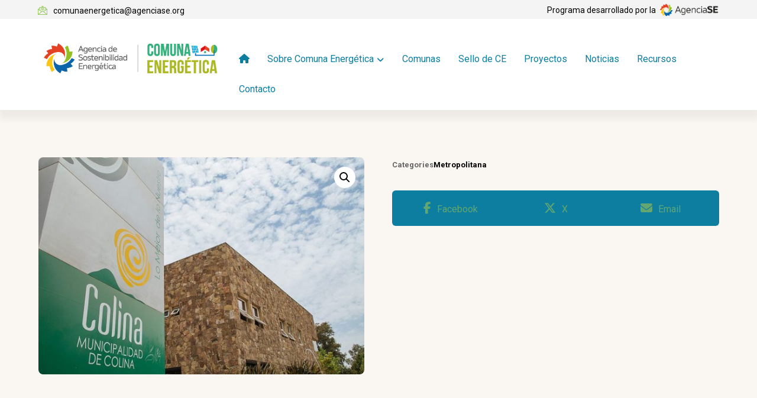

--- FILE ---
content_type: text/html; charset=UTF-8
request_url: https://www.comunaenergetica.cl/producto/colina/
body_size: 117505
content:
<!DOCTYPE html>
				<html lang="es-CL">
				<head>

					<meta http-equiv="Content-Type" content="text/html; charset=UTF-8"/>

					<meta name="viewport" content="width=device-width, initial-scale=1.0, minimum-scale=1.0"/><meta name='robots' content='index, follow, max-image-preview:large, max-snippet:-1, max-video-preview:-1' />
	<style>img:is([sizes="auto" i], [sizes^="auto," i]) { contain-intrinsic-size: 3000px 1500px }</style>
	<meta name="dlm-version" content="5.1.6">
	<!-- This site is optimized with the Yoast SEO plugin v26.7 - https://yoast.com/wordpress/plugins/seo/ -->
	<title>Colina - Comuna Energética</title>
	<link rel="canonical" href="https://www.comunaenergetica.cl/producto/colina/" />
	<meta property="og:locale" content="es_ES" />
	<meta property="og:type" content="article" />
	<meta property="og:title" content="Colina - Comuna Energética" />
	<meta property="og:url" content="https://www.comunaenergetica.cl/producto/colina/" />
	<meta property="og:site_name" content="Comuna Energética" />
	<meta property="article:modified_time" content="2024-01-10T14:00:25+00:00" />
	<meta property="og:image" content="https://www.comunaenergetica.cl/wp-content/uploads/2021/07/Colina.jpg" />
	<meta property="og:image:width" content="1000" />
	<meta property="og:image:height" content="667" />
	<meta property="og:image:type" content="image/jpeg" />
	<meta name="twitter:card" content="summary_large_image" />
	<meta name="twitter:label1" content="Tiempo estimado de lectura" />
	<meta name="twitter:data1" content="2 minutos" />
	<script type="application/ld+json" class="yoast-schema-graph">{"@context":"https://schema.org","@graph":[{"@type":"WebPage","@id":"https://www.comunaenergetica.cl/producto/colina/","url":"https://www.comunaenergetica.cl/producto/colina/","name":"Colina - Comuna Energética","isPartOf":{"@id":"https://www.comunaenergetica.cl/#website"},"primaryImageOfPage":{"@id":"https://www.comunaenergetica.cl/producto/colina/#primaryimage"},"image":{"@id":"https://www.comunaenergetica.cl/producto/colina/#primaryimage"},"thumbnailUrl":"https://www.comunaenergetica.cl/wp-content/uploads/2021/07/Colina.jpg","datePublished":"2021-07-20T16:08:43+00:00","dateModified":"2024-01-10T14:00:25+00:00","breadcrumb":{"@id":"https://www.comunaenergetica.cl/producto/colina/#breadcrumb"},"inLanguage":"es-CL","potentialAction":[{"@type":"ReadAction","target":["https://www.comunaenergetica.cl/producto/colina/"]}]},{"@type":"ImageObject","inLanguage":"es-CL","@id":"https://www.comunaenergetica.cl/producto/colina/#primaryimage","url":"https://www.comunaenergetica.cl/wp-content/uploads/2021/07/Colina.jpg","contentUrl":"https://www.comunaenergetica.cl/wp-content/uploads/2021/07/Colina.jpg","width":1000,"height":667},{"@type":"BreadcrumbList","@id":"https://www.comunaenergetica.cl/producto/colina/#breadcrumb","itemListElement":[{"@type":"ListItem","position":1,"name":"Portada","item":"https://www.comunaenergetica.cl/"},{"@type":"ListItem","position":2,"name":"Productos","item":"https://www.comunaenergetica.cl/shop/"},{"@type":"ListItem","position":3,"name":"Colina"}]},{"@type":"WebSite","@id":"https://www.comunaenergetica.cl/#website","url":"https://www.comunaenergetica.cl/","name":"Comuna Energética","description":"El programa Comuna Energética es una herramienta de gestión y acreditación para las comunas de Chile","potentialAction":[{"@type":"SearchAction","target":{"@type":"EntryPoint","urlTemplate":"https://www.comunaenergetica.cl/?s={search_term_string}"},"query-input":{"@type":"PropertyValueSpecification","valueRequired":true,"valueName":"search_term_string"}}],"inLanguage":"es-CL"}]}</script>
	<!-- / Yoast SEO plugin. -->


<link rel='dns-prefetch' href='//www.googletagmanager.com' />
<link rel='dns-prefetch' href='//fonts.googleapis.com' />
<link rel="alternate" type="application/rss+xml" title="Comuna Energética &raquo; Feed" href="https://www.comunaenergetica.cl/feed/" />
<link rel="alternate" type="application/rss+xml" title="Comuna Energética &raquo; Feed de comentarios" href="https://www.comunaenergetica.cl/comments/feed/" />
<link rel='stylesheet' id='codevz-plus-wpbakery-css' href='https://www.comunaenergetica.cl/wp-content/plugins/codevz-plus/assets/css/wpbakery.css?ver=6.8.3' media='all' />
<link rel='stylesheet' id='berocket_aapf_widget-style-css' href='https://www.comunaenergetica.cl/wp-content/plugins/woocommerce-ajax-filters/assets/frontend/css/fullmain.min.css?ver=3.1.9.6' media='all' />
<link rel='stylesheet' id='wp-block-library-css' href='https://www.comunaenergetica.cl/wp-includes/css/dist/block-library/style.min.css?ver=6.8.3' media='all' />
<style id='wp-block-library-theme-inline-css'>
.wp-block-audio :where(figcaption){color:#555;font-size:13px;text-align:center}.is-dark-theme .wp-block-audio :where(figcaption){color:#ffffffa6}.wp-block-audio{margin:0 0 1em}.wp-block-code{border:1px solid #ccc;border-radius:4px;font-family:Menlo,Consolas,monaco,monospace;padding:.8em 1em}.wp-block-embed :where(figcaption){color:#555;font-size:13px;text-align:center}.is-dark-theme .wp-block-embed :where(figcaption){color:#ffffffa6}.wp-block-embed{margin:0 0 1em}.blocks-gallery-caption{color:#555;font-size:13px;text-align:center}.is-dark-theme .blocks-gallery-caption{color:#ffffffa6}:root :where(.wp-block-image figcaption){color:#555;font-size:13px;text-align:center}.is-dark-theme :root :where(.wp-block-image figcaption){color:#ffffffa6}.wp-block-image{margin:0 0 1em}.wp-block-pullquote{border-bottom:4px solid;border-top:4px solid;color:currentColor;margin-bottom:1.75em}.wp-block-pullquote cite,.wp-block-pullquote footer,.wp-block-pullquote__citation{color:currentColor;font-size:.8125em;font-style:normal;text-transform:uppercase}.wp-block-quote{border-left:.25em solid;margin:0 0 1.75em;padding-left:1em}.wp-block-quote cite,.wp-block-quote footer{color:currentColor;font-size:.8125em;font-style:normal;position:relative}.wp-block-quote:where(.has-text-align-right){border-left:none;border-right:.25em solid;padding-left:0;padding-right:1em}.wp-block-quote:where(.has-text-align-center){border:none;padding-left:0}.wp-block-quote.is-large,.wp-block-quote.is-style-large,.wp-block-quote:where(.is-style-plain){border:none}.wp-block-search .wp-block-search__label{font-weight:700}.wp-block-search__button{border:1px solid #ccc;padding:.375em .625em}:where(.wp-block-group.has-background){padding:1.25em 2.375em}.wp-block-separator.has-css-opacity{opacity:.4}.wp-block-separator{border:none;border-bottom:2px solid;margin-left:auto;margin-right:auto}.wp-block-separator.has-alpha-channel-opacity{opacity:1}.wp-block-separator:not(.is-style-wide):not(.is-style-dots){width:100px}.wp-block-separator.has-background:not(.is-style-dots){border-bottom:none;height:1px}.wp-block-separator.has-background:not(.is-style-wide):not(.is-style-dots){height:2px}.wp-block-table{margin:0 0 1em}.wp-block-table td,.wp-block-table th{word-break:normal}.wp-block-table :where(figcaption){color:#555;font-size:13px;text-align:center}.is-dark-theme .wp-block-table :where(figcaption){color:#ffffffa6}.wp-block-video :where(figcaption){color:#555;font-size:13px;text-align:center}.is-dark-theme .wp-block-video :where(figcaption){color:#ffffffa6}.wp-block-video{margin:0 0 1em}:root :where(.wp-block-template-part.has-background){margin-bottom:0;margin-top:0;padding:1.25em 2.375em}
</style>
<style id='classic-theme-styles-inline-css'>
/*! This file is auto-generated */
.wp-block-button__link{color:#fff;background-color:#32373c;border-radius:9999px;box-shadow:none;text-decoration:none;padding:calc(.667em + 2px) calc(1.333em + 2px);font-size:1.125em}.wp-block-file__button{background:#32373c;color:#fff;text-decoration:none}
</style>
<link rel='stylesheet' id='codevz-blocks-css' href='https://www.comunaenergetica.cl/wp-content/themes/xtra//assets/css/blocks.css?ver=6.8.3' media='all' />
<style id='global-styles-inline-css'>
:root{--wp--preset--aspect-ratio--square: 1;--wp--preset--aspect-ratio--4-3: 4/3;--wp--preset--aspect-ratio--3-4: 3/4;--wp--preset--aspect-ratio--3-2: 3/2;--wp--preset--aspect-ratio--2-3: 2/3;--wp--preset--aspect-ratio--16-9: 16/9;--wp--preset--aspect-ratio--9-16: 9/16;--wp--preset--color--black: #000000;--wp--preset--color--cyan-bluish-gray: #abb8c3;--wp--preset--color--white: #ffffff;--wp--preset--color--pale-pink: #f78da7;--wp--preset--color--vivid-red: #cf2e2e;--wp--preset--color--luminous-vivid-orange: #ff6900;--wp--preset--color--luminous-vivid-amber: #fcb900;--wp--preset--color--light-green-cyan: #7bdcb5;--wp--preset--color--vivid-green-cyan: #00d084;--wp--preset--color--pale-cyan-blue: #8ed1fc;--wp--preset--color--vivid-cyan-blue: #0693e3;--wp--preset--color--vivid-purple: #9b51e0;--wp--preset--gradient--vivid-cyan-blue-to-vivid-purple: linear-gradient(135deg,rgba(6,147,227,1) 0%,rgb(155,81,224) 100%);--wp--preset--gradient--light-green-cyan-to-vivid-green-cyan: linear-gradient(135deg,rgb(122,220,180) 0%,rgb(0,208,130) 100%);--wp--preset--gradient--luminous-vivid-amber-to-luminous-vivid-orange: linear-gradient(135deg,rgba(252,185,0,1) 0%,rgba(255,105,0,1) 100%);--wp--preset--gradient--luminous-vivid-orange-to-vivid-red: linear-gradient(135deg,rgba(255,105,0,1) 0%,rgb(207,46,46) 100%);--wp--preset--gradient--very-light-gray-to-cyan-bluish-gray: linear-gradient(135deg,rgb(238,238,238) 0%,rgb(169,184,195) 100%);--wp--preset--gradient--cool-to-warm-spectrum: linear-gradient(135deg,rgb(74,234,220) 0%,rgb(151,120,209) 20%,rgb(207,42,186) 40%,rgb(238,44,130) 60%,rgb(251,105,98) 80%,rgb(254,248,76) 100%);--wp--preset--gradient--blush-light-purple: linear-gradient(135deg,rgb(255,206,236) 0%,rgb(152,150,240) 100%);--wp--preset--gradient--blush-bordeaux: linear-gradient(135deg,rgb(254,205,165) 0%,rgb(254,45,45) 50%,rgb(107,0,62) 100%);--wp--preset--gradient--luminous-dusk: linear-gradient(135deg,rgb(255,203,112) 0%,rgb(199,81,192) 50%,rgb(65,88,208) 100%);--wp--preset--gradient--pale-ocean: linear-gradient(135deg,rgb(255,245,203) 0%,rgb(182,227,212) 50%,rgb(51,167,181) 100%);--wp--preset--gradient--electric-grass: linear-gradient(135deg,rgb(202,248,128) 0%,rgb(113,206,126) 100%);--wp--preset--gradient--midnight: linear-gradient(135deg,rgb(2,3,129) 0%,rgb(40,116,252) 100%);--wp--preset--font-size--small: 13px;--wp--preset--font-size--medium: 20px;--wp--preset--font-size--large: 36px;--wp--preset--font-size--x-large: 42px;--wp--preset--spacing--20: 0.44rem;--wp--preset--spacing--30: 0.67rem;--wp--preset--spacing--40: 1rem;--wp--preset--spacing--50: 1.5rem;--wp--preset--spacing--60: 2.25rem;--wp--preset--spacing--70: 3.38rem;--wp--preset--spacing--80: 5.06rem;--wp--preset--shadow--natural: 6px 6px 9px rgba(0, 0, 0, 0.2);--wp--preset--shadow--deep: 12px 12px 50px rgba(0, 0, 0, 0.4);--wp--preset--shadow--sharp: 6px 6px 0px rgba(0, 0, 0, 0.2);--wp--preset--shadow--outlined: 6px 6px 0px -3px rgba(255, 255, 255, 1), 6px 6px rgba(0, 0, 0, 1);--wp--preset--shadow--crisp: 6px 6px 0px rgba(0, 0, 0, 1);}:where(.is-layout-flex){gap: 0.5em;}:where(.is-layout-grid){gap: 0.5em;}body .is-layout-flex{display: flex;}.is-layout-flex{flex-wrap: wrap;align-items: center;}.is-layout-flex > :is(*, div){margin: 0;}body .is-layout-grid{display: grid;}.is-layout-grid > :is(*, div){margin: 0;}:where(.wp-block-columns.is-layout-flex){gap: 2em;}:where(.wp-block-columns.is-layout-grid){gap: 2em;}:where(.wp-block-post-template.is-layout-flex){gap: 1.25em;}:where(.wp-block-post-template.is-layout-grid){gap: 1.25em;}.has-black-color{color: var(--wp--preset--color--black) !important;}.has-cyan-bluish-gray-color{color: var(--wp--preset--color--cyan-bluish-gray) !important;}.has-white-color{color: var(--wp--preset--color--white) !important;}.has-pale-pink-color{color: var(--wp--preset--color--pale-pink) !important;}.has-vivid-red-color{color: var(--wp--preset--color--vivid-red) !important;}.has-luminous-vivid-orange-color{color: var(--wp--preset--color--luminous-vivid-orange) !important;}.has-luminous-vivid-amber-color{color: var(--wp--preset--color--luminous-vivid-amber) !important;}.has-light-green-cyan-color{color: var(--wp--preset--color--light-green-cyan) !important;}.has-vivid-green-cyan-color{color: var(--wp--preset--color--vivid-green-cyan) !important;}.has-pale-cyan-blue-color{color: var(--wp--preset--color--pale-cyan-blue) !important;}.has-vivid-cyan-blue-color{color: var(--wp--preset--color--vivid-cyan-blue) !important;}.has-vivid-purple-color{color: var(--wp--preset--color--vivid-purple) !important;}.has-black-background-color{background-color: var(--wp--preset--color--black) !important;}.has-cyan-bluish-gray-background-color{background-color: var(--wp--preset--color--cyan-bluish-gray) !important;}.has-white-background-color{background-color: var(--wp--preset--color--white) !important;}.has-pale-pink-background-color{background-color: var(--wp--preset--color--pale-pink) !important;}.has-vivid-red-background-color{background-color: var(--wp--preset--color--vivid-red) !important;}.has-luminous-vivid-orange-background-color{background-color: var(--wp--preset--color--luminous-vivid-orange) !important;}.has-luminous-vivid-amber-background-color{background-color: var(--wp--preset--color--luminous-vivid-amber) !important;}.has-light-green-cyan-background-color{background-color: var(--wp--preset--color--light-green-cyan) !important;}.has-vivid-green-cyan-background-color{background-color: var(--wp--preset--color--vivid-green-cyan) !important;}.has-pale-cyan-blue-background-color{background-color: var(--wp--preset--color--pale-cyan-blue) !important;}.has-vivid-cyan-blue-background-color{background-color: var(--wp--preset--color--vivid-cyan-blue) !important;}.has-vivid-purple-background-color{background-color: var(--wp--preset--color--vivid-purple) !important;}.has-black-border-color{border-color: var(--wp--preset--color--black) !important;}.has-cyan-bluish-gray-border-color{border-color: var(--wp--preset--color--cyan-bluish-gray) !important;}.has-white-border-color{border-color: var(--wp--preset--color--white) !important;}.has-pale-pink-border-color{border-color: var(--wp--preset--color--pale-pink) !important;}.has-vivid-red-border-color{border-color: var(--wp--preset--color--vivid-red) !important;}.has-luminous-vivid-orange-border-color{border-color: var(--wp--preset--color--luminous-vivid-orange) !important;}.has-luminous-vivid-amber-border-color{border-color: var(--wp--preset--color--luminous-vivid-amber) !important;}.has-light-green-cyan-border-color{border-color: var(--wp--preset--color--light-green-cyan) !important;}.has-vivid-green-cyan-border-color{border-color: var(--wp--preset--color--vivid-green-cyan) !important;}.has-pale-cyan-blue-border-color{border-color: var(--wp--preset--color--pale-cyan-blue) !important;}.has-vivid-cyan-blue-border-color{border-color: var(--wp--preset--color--vivid-cyan-blue) !important;}.has-vivid-purple-border-color{border-color: var(--wp--preset--color--vivid-purple) !important;}.has-vivid-cyan-blue-to-vivid-purple-gradient-background{background: var(--wp--preset--gradient--vivid-cyan-blue-to-vivid-purple) !important;}.has-light-green-cyan-to-vivid-green-cyan-gradient-background{background: var(--wp--preset--gradient--light-green-cyan-to-vivid-green-cyan) !important;}.has-luminous-vivid-amber-to-luminous-vivid-orange-gradient-background{background: var(--wp--preset--gradient--luminous-vivid-amber-to-luminous-vivid-orange) !important;}.has-luminous-vivid-orange-to-vivid-red-gradient-background{background: var(--wp--preset--gradient--luminous-vivid-orange-to-vivid-red) !important;}.has-very-light-gray-to-cyan-bluish-gray-gradient-background{background: var(--wp--preset--gradient--very-light-gray-to-cyan-bluish-gray) !important;}.has-cool-to-warm-spectrum-gradient-background{background: var(--wp--preset--gradient--cool-to-warm-spectrum) !important;}.has-blush-light-purple-gradient-background{background: var(--wp--preset--gradient--blush-light-purple) !important;}.has-blush-bordeaux-gradient-background{background: var(--wp--preset--gradient--blush-bordeaux) !important;}.has-luminous-dusk-gradient-background{background: var(--wp--preset--gradient--luminous-dusk) !important;}.has-pale-ocean-gradient-background{background: var(--wp--preset--gradient--pale-ocean) !important;}.has-electric-grass-gradient-background{background: var(--wp--preset--gradient--electric-grass) !important;}.has-midnight-gradient-background{background: var(--wp--preset--gradient--midnight) !important;}.has-small-font-size{font-size: var(--wp--preset--font-size--small) !important;}.has-medium-font-size{font-size: var(--wp--preset--font-size--medium) !important;}.has-large-font-size{font-size: var(--wp--preset--font-size--large) !important;}.has-x-large-font-size{font-size: var(--wp--preset--font-size--x-large) !important;}
:where(.wp-block-post-template.is-layout-flex){gap: 1.25em;}:where(.wp-block-post-template.is-layout-grid){gap: 1.25em;}
:where(.wp-block-columns.is-layout-flex){gap: 2em;}:where(.wp-block-columns.is-layout-grid){gap: 2em;}
:root :where(.wp-block-pullquote){font-size: 1.5em;line-height: 1.6;}
</style>
<link rel='stylesheet' id='cz-icons-pack-css' href='https://www.comunaenergetica.cl/wp-content/plugins/codevz-plus/admin/fields/codevz_fields/icons/czicons.css?ver=5.5' media='all' />
<link rel='stylesheet' id='contact-form-7-css' href='https://www.comunaenergetica.cl/wp-content/plugins/contact-form-7/includes/css/styles.css?ver=6.1.4' media='all' />
<link rel='stylesheet' id='photoswipe-css' href='https://www.comunaenergetica.cl/wp-content/plugins/woocommerce/assets/css/photoswipe/photoswipe.min.css?ver=10.4.3' media='all' />
<link rel='stylesheet' id='photoswipe-default-skin-css' href='https://www.comunaenergetica.cl/wp-content/plugins/woocommerce/assets/css/photoswipe/default-skin/default-skin.min.css?ver=10.4.3' media='all' />
<link rel='stylesheet' id='woocommerce-layout-css' href='https://www.comunaenergetica.cl/wp-content/plugins/woocommerce/assets/css/woocommerce-layout.css?ver=10.4.3' media='all' />
<link rel='stylesheet' id='woocommerce-smallscreen-css' href='https://www.comunaenergetica.cl/wp-content/plugins/woocommerce/assets/css/woocommerce-smallscreen.css?ver=10.4.3' media='only screen and (max-width: 768px)' />
<link rel='stylesheet' id='woocommerce-general-css' href='https://www.comunaenergetica.cl/wp-content/plugins/woocommerce/assets/css/woocommerce.css?ver=10.4.3' media='all' />
<style id='woocommerce-inline-inline-css'>
.woocommerce form .form-row .required { visibility: hidden; }
</style>
<link rel='stylesheet' id='codevz-style-css' href='https://www.comunaenergetica.cl/wp-content/themes/xtra/style.css?ver=6.8.3' media='all' />
<link rel='stylesheet' id='codevz-child-style-css' href='https://www.comunaenergetica.cl/wp-content/themes/xtra-child/style.css?ver=6.8.3' media='all' />
<link rel='stylesheet' id='codevz-css' href='https://www.comunaenergetica.cl/wp-content/themes/xtra/assets/css/core.css?ver=4.6.3' media='all' />
<link rel='stylesheet' id='codevz-laptop-css' href='https://www.comunaenergetica.cl/wp-content/themes/xtra/assets/css/core-laptop.css?ver=4.6.3' media='screen and (max-width: 1024px)' />
<link rel='stylesheet' id='codevz-tablet-css' href='https://www.comunaenergetica.cl/wp-content/themes/xtra/assets/css/core-tablet.css?ver=4.6.3' media='screen and (max-width: 768px)' />
<link rel='stylesheet' id='codevz-mobile-css' href='https://www.comunaenergetica.cl/wp-content/themes/xtra/assets/css/core-mobile.css?ver=4.6.3' media='screen and (max-width: 480px)' />
<link rel='stylesheet' id='codevz-single-css' href='https://www.comunaenergetica.cl/wp-content/themes/xtra/assets/css/single.css?ver=4.6.3' media='all' />
<link rel='stylesheet' id='google-font-candal-css' href='https://fonts.googleapis.com/css?family=Candal%3A300%2C400%2C700&#038;ver=6.8.3' media='all' />
<link rel='stylesheet' id='google-font-roboto-css' href='https://fonts.googleapis.com/css?family=Roboto%3A300%2C400%2C700&#038;ver=6.8.3' media='all' />
<link rel='stylesheet' id='codevz-woocommerce-css' href='https://www.comunaenergetica.cl/wp-content/themes/xtra/assets/css/woocommerce.css?ver=4.6.3' media='all' />
<link rel='stylesheet' id='codevz-plus-share-css' href='https://www.comunaenergetica.cl/wp-content/plugins/codevz-plus/assets/css/share.css?ver=5.5' media='all' />
<link rel='stylesheet' id='codevz-plus-css' href='https://www.comunaenergetica.cl/wp-content/plugins/codevz-plus/assets/css/codevzplus.css?ver=5.5' media='all' />
<style id='codevz-plus-inline-css'>
#cz_68682 .cz_title_content{padding-top:50px;padding-bottom:30px}#cz_81080 .cz_title_content{padding-top:50px;padding-bottom:30px}@media screen and (max-width:480px){#cz_68682 .cz_title_content{padding-top:40px;padding-bottom:20px}}@media screen and (max-width:480px){#cz_81080 .cz_title_content{padding-top:40px;padding-bottom:20px}}
</style>
<link rel='stylesheet' id='codevz-plus-tablet-css' href='https://www.comunaenergetica.cl/wp-content/plugins/codevz-plus/assets/css/codevzplus-tablet.css?ver=5.5' media='screen and (max-width: 768px)' />
<link rel='stylesheet' id='codevz-plus-mobile-css' href='https://www.comunaenergetica.cl/wp-content/plugins/codevz-plus/assets/css/codevzplus-mobile.css?ver=5.5' media='screen and (max-width: 480px)' />
<link rel='stylesheet' id='cz_carousel-css' href='https://www.comunaenergetica.cl/wp-content/plugins/codevz-plus/wpbakery/assets/css/carousel.css?ver=5.5' media='all' />
<link rel='stylesheet' id='js_composer_front-css' href='https://www.comunaenergetica.cl/wp-content/plugins/js_composer/assets/css/js_composer.min.css?ver=8.7.2' media='all' />
<link rel='stylesheet' id='xtra-elementor-front-css' href='https://www.comunaenergetica.cl/wp-content/plugins/codevz-plus/assets/css/elementor.css?ver=5.5' media='all' />
<link rel='stylesheet' id='font-awesome-shims-css' href='https://www.comunaenergetica.cl/wp-content/plugins/codevz-plus/admin/assets/css/font-awesome/css/v4-shims.min.css?ver=6.4.2' media='all' />
<link rel='stylesheet' id='font-awesome-css' href='https://www.comunaenergetica.cl/wp-content/plugins/codevz-plus/admin/assets/css/font-awesome/css/all.min.css?ver=6.4.2' media='all' />
<script src="https://www.comunaenergetica.cl/wp-includes/js/jquery/jquery.min.js?ver=3.7.1" id="jquery-core-js"></script>
<script src="https://www.comunaenergetica.cl/wp-includes/js/jquery/jquery-migrate.min.js?ver=3.4.1" id="jquery-migrate-js"></script>
<script id="jquery-js-after">
			const waitCodevzPlus = ( callback ) => { const i = setInterval(() => { if ( window.Codevz_Plus ) { callback(); clearInterval( i ); } }, 100 ); };

			(function CodevzTpl(){
				"use strict";

				// Render delay templates.
				// Safe function for render templates.
				function safe(fn){try{fn();}catch(e){}}

				function debounce(fn,d){
					var t;
					function r(){clearTimeout(t);t=setTimeout(fn,d);}
					return r;
				}

				// Custom scripts.
				function execScripts(r){
					var m=execScripts.m;
					r.querySelectorAll("script").forEach(function(s){
						if(s.src){
							if(m[s.src]){return;}
							m[s.src]=1;
							var j=document.createElement("script");
							j.src=s.src;j.defer=1;
							document.head.appendChild(j);
							return;
						}
						var i=document.createElement("script");
						i.text=s.textContent||"";
						s.replaceWith(i);
					});
				}
				execScripts.m={};

				// Codevz reinit.
				function runCodevz(){
					if(!window.Codevz_Plus){return;}
					var a="css responsiveClamp lightGallery parallax accordion r360degree animated_text google_map before_after counter countdown grid login subscribe slick popup tabs image_zoom progress_bar separator working_hours".split(" ");
					for(var i=0;i<a.length;i++){
						var f=Codevz_Plus[a[i]];
						if(typeof f==="function"){f();}
					}
				}
				var runCodevzD=debounce(runCodevz,100);
				var etimeout;

				function hydrate(ph){
				    safe(function(){
				        var t = ph.nextElementSibling;
				        if(!t || t.tagName !== "TEMPLATE"){ return; }

				        var p = ph.parentNode;
				        ph.replaceWith(t.content.cloneNode(true));
				        t.remove();

				        // Run scripts in template
				        execScripts(p);
				        runCodevzD();

				        // Re-bind Codevz templates inside
				        p.querySelectorAll(".codevz-tpl").forEach(bind);

						// WPBakery reInit
						if (typeof window !== 'undefined') {
						    // Trigger vc_js event on document
						    var vcEvent = new Event('vc_js', { bubbles: true });
						    document.dispatchEvent(vcEvent);

						    // Waypoints re-initialization
						    if (typeof window.vc_waypoints === 'function') {
						        window.vc_waypoints();
						    }

						    // Handle hidden elements
						    setTimeout(function() {
						        var elements = document.querySelectorAll('.wpb_animate_when_almost_visible:not(.wpb_start_animation)');
						        var scrollTop = window.pageYOffset || document.documentElement.scrollTop;
						        var windowHeight = window.innerHeight;

						        elements.forEach(function(el) {
						            var elementTop = el.getBoundingClientRect().top + scrollTop;

						            if ((scrollTop + windowHeight) > elementTop) {
						                el.classList.add('wpb_start_animation');
						            }
						        });
						    }, 200);
						}

						// Elementor reInit only inside p
						if (typeof elementorFrontend !== 'undefined') {
						    clearTimeout(etimeout);
						    etimeout = setTimeout(function() {
						        var animatedEls = p.querySelectorAll('.animated');
						        animatedEls.forEach(function(el) {
						            el.style.opacity 	= '1';
						            el.style.animation 	= 'none';
						        });
						    }, 4000);

							// Only recalc layout for stretch/full-width sections
							if (typeof elementorFrontend !== 'undefined' && p.querySelector('footer .elementor-section-stretched, footer .e-con-full')) {
							    if (elementorFrontend.hooks && elementorFrontend.hooks.doAction) {
							        var sections = p.querySelectorAll('footer .elementor-section, footer .elementor-container');
							        sections.forEach(function(el) {
							            elementorFrontend.hooks.doAction('frontend/element_ready/section', jQuery(el));
							            elementorFrontend.hooks.doAction('frontend/element_ready/container', jQuery(el));
							        });
							    }

							    var event = new Event('elementor/frontend/init', { bubbles: true });
							    document.dispatchEvent(event);
							}
						}

				        // Contact Form 7 support
				        if(window.wpcf7){
				            p.querySelectorAll("form.wpcf7-form").forEach(wpcf7.init);
				        }

				        // Facebook SDK
				        if(window.FB && FB.XFBML){ FB.XFBML.parse(p); }
				    });
				}

				function onView(e){
					for(var i=0;i<e.length;i++){
						if(e[i].isIntersecting){
							io.unobserve(e[i].target);
							hydrate(e[i].target);
						}
					}
				}

				var io=new IntersectionObserver(onView,{rootMargin:"1000px"});

				function trigger(ph){
					if(ph.dataset.triggered){return;}
					ph.dataset.triggered=1;
					hydrate(ph);
				}

				function bind(ph){
					if(ph.dataset.bound){return;}
					ph.dataset.bound=1;
					var s=ph.dataset.selector;
					if(!s){io.observe(ph);return;}
					function fire(e){
						if(s==="parent"||e.target.closest(s)){trigger(ph);}
					}
					document.body.addEventListener("click",fire,true);
					document.body.addEventListener("mouseover",fire,true);
				}

				function scan(){
					document.querySelectorAll(".codevz-tpl").forEach(bind);
				}
				var scanD=debounce(scan,30);

				function watch(){
					if(!document.body){setTimeout(watch,10);return;}
					new MutationObserver(function(m){
						for(var i=0;i<m.length;i++){
							if(m[i].addedNodes.length){scanD();return;}
						}
					}).observe(document.body,{childList:true,subtree:true});
				}

				scanD();
				watch();

			})();

		
</script>
<script src="https://www.comunaenergetica.cl/wp-content/plugins/woocommerce/assets/js/jquery-blockui/jquery.blockUI.min.js?ver=2.7.0-wc.10.4.3" id="wc-jquery-blockui-js" data-wp-strategy="defer"></script>
<script id="wc-add-to-cart-js-extra">
var wc_add_to_cart_params = {"ajax_url":"\/wp-admin\/admin-ajax.php","wc_ajax_url":"\/?wc-ajax=%%endpoint%%","i18n_view_cart":"Ver carrito","cart_url":"https:\/\/www.comunaenergetica.cl","is_cart":"","cart_redirect_after_add":"no"};
</script>
<script src="https://www.comunaenergetica.cl/wp-content/plugins/woocommerce/assets/js/frontend/add-to-cart.min.js?ver=10.4.3" id="wc-add-to-cart-js" data-wp-strategy="defer"></script>
<script src="https://www.comunaenergetica.cl/wp-content/plugins/woocommerce/assets/js/zoom/jquery.zoom.min.js?ver=1.7.21-wc.10.4.3" id="wc-zoom-js" defer data-wp-strategy="defer"></script>
<script src="https://www.comunaenergetica.cl/wp-content/plugins/woocommerce/assets/js/flexslider/jquery.flexslider.min.js?ver=2.7.2-wc.10.4.3" id="wc-flexslider-js" defer data-wp-strategy="defer"></script>
<script src="https://www.comunaenergetica.cl/wp-content/plugins/woocommerce/assets/js/photoswipe/photoswipe.min.js?ver=4.1.1-wc.10.4.3" id="wc-photoswipe-js" defer data-wp-strategy="defer"></script>
<script src="https://www.comunaenergetica.cl/wp-content/plugins/woocommerce/assets/js/photoswipe/photoswipe-ui-default.min.js?ver=4.1.1-wc.10.4.3" id="wc-photoswipe-ui-default-js" defer data-wp-strategy="defer"></script>
<script id="wc-single-product-js-extra">
var wc_single_product_params = {"i18n_required_rating_text":"Por favor elige una puntuaci\u00f3n","i18n_rating_options":["1 de 5 estrellas","2 de 5 estrellas","3 de 5 estrellas","4 de 5 estrellas","5 de 5 estrellas"],"i18n_product_gallery_trigger_text":"Ver galer\u00eda de im\u00e1genes a pantalla completa","review_rating_required":"yes","flexslider":{"rtl":false,"animation":"slide","smoothHeight":true,"directionNav":true,"controlNav":"thumbnails","slideshow":false,"animationSpeed":500,"animationLoop":false,"allowOneSlide":false},"zoom_enabled":"1","zoom_options":[],"photoswipe_enabled":"1","photoswipe_options":{"shareEl":false,"closeOnScroll":false,"history":false,"hideAnimationDuration":0,"showAnimationDuration":0},"flexslider_enabled":"1"};
</script>
<script src="https://www.comunaenergetica.cl/wp-content/plugins/woocommerce/assets/js/frontend/single-product.min.js?ver=10.4.3" id="wc-single-product-js" defer data-wp-strategy="defer"></script>
<script src="https://www.comunaenergetica.cl/wp-content/plugins/woocommerce/assets/js/js-cookie/js.cookie.min.js?ver=2.1.4-wc.10.4.3" id="wc-js-cookie-js" defer data-wp-strategy="defer"></script>
<script id="woocommerce-js-extra">
var woocommerce_params = {"ajax_url":"\/wp-admin\/admin-ajax.php","wc_ajax_url":"\/?wc-ajax=%%endpoint%%","i18n_password_show":"Mostrar contrase\u00f1a","i18n_password_hide":"Ocultar contrase\u00f1a"};
</script>
<script src="https://www.comunaenergetica.cl/wp-content/plugins/woocommerce/assets/js/frontend/woocommerce.min.js?ver=10.4.3" id="woocommerce-js" defer data-wp-strategy="defer"></script>
<script src="https://www.comunaenergetica.cl/wp-content/plugins/js_composer/assets/js/vendors/woocommerce-add-to-cart.js?ver=8.7.2" id="vc_woocommerce-add-to-cart-js-js"></script>
<script id="wc-cart-fragments-js-extra">
var wc_cart_fragments_params = {"ajax_url":"\/wp-admin\/admin-ajax.php","wc_ajax_url":"\/?wc-ajax=%%endpoint%%","cart_hash_key":"wc_cart_hash_804861274f59922440ab8835cce548a7","fragment_name":"wc_fragments_804861274f59922440ab8835cce548a7","request_timeout":"5000"};
</script>
<script src="https://www.comunaenergetica.cl/wp-content/plugins/woocommerce/assets/js/frontend/cart-fragments.min.js?ver=10.4.3" id="wc-cart-fragments-js" defer data-wp-strategy="defer"></script>

<!-- Fragmento de código de la etiqueta de Google (gtag.js) agregada por Site Kit -->
<!-- Fragmento de código de Google Analytics agregado por Site Kit -->
<script src="https://www.googletagmanager.com/gtag/js?id=GT-TBBCS2V" id="google_gtagjs-js" async></script>
<script id="google_gtagjs-js-after">
window.dataLayer = window.dataLayer || [];function gtag(){dataLayer.push(arguments);}
gtag("set","linker",{"domains":["www.comunaenergetica.cl"]});
gtag("js", new Date());
gtag("set", "developer_id.dZTNiMT", true);
gtag("config", "GT-TBBCS2V");
</script>
<script></script><link rel="https://api.w.org/" href="https://www.comunaenergetica.cl/wp-json/" /><link rel="alternate" title="JSON" type="application/json" href="https://www.comunaenergetica.cl/wp-json/wp/v2/product/2184" /><meta name="generator" content="WordPress 6.8.3" />
<meta name="generator" content="WooCommerce 10.4.3" />
<link rel='shortlink' href='https://www.comunaenergetica.cl/?p=2184' />
<link rel="alternate" title="oEmbed (JSON)" type="application/json+oembed" href="https://www.comunaenergetica.cl/wp-json/oembed/1.0/embed?url=https%3A%2F%2Fwww.comunaenergetica.cl%2Fproducto%2Fcolina%2F" />
<link rel="alternate" title="oEmbed (XML)" type="text/xml+oembed" href="https://www.comunaenergetica.cl/wp-json/oembed/1.0/embed?url=https%3A%2F%2Fwww.comunaenergetica.cl%2Fproducto%2Fcolina%2F&#038;format=xml" />
<meta name="format-detection" content="telephone=no"><meta name="theme-color" content="#b9cf3e"><style class="codevz-general-custom-css">.metis.tparrows {
    border-radius: 6px !important;
    transition: 0s !important;
}</style><!-- Google tag (gtag.js) -->
<script async src="https://www.googletagmanager.com/gtag/js?id=G-6HK5J41ZMN"></script>
<script>
  window.dataLayer = window.dataLayer || [];
  function gtag(){dataLayer.push(arguments);}
  gtag('js', new Date());

  gtag('config', 'G-6HK5J41ZMN');
</script><meta name="generator" content="Site Kit by Google 1.170.0" />	<noscript><style>.woocommerce-product-gallery{ opacity: 1 !important; }</style></noscript>
	<meta name="google-site-verification" content="4RCBftrgOKDzc11x3X-eKpnGGsDNvEsrOGa6xTq_cNY"><meta name="generator" content="Powered by WPBakery Page Builder - drag and drop page builder for WordPress."/>
<meta name="generator" content="Powered by Slider Revolution 6.7.40 - responsive, Mobile-Friendly Slider Plugin for WordPress with comfortable drag and drop interface." />
<link rel="icon" href="https://www.comunaenergetica.cl/wp-content/uploads/2020/12/cropped-Favicon-32x32.png" sizes="32x32" />
<link rel="icon" href="https://www.comunaenergetica.cl/wp-content/uploads/2020/12/cropped-Favicon-192x192.png" sizes="192x192" />
<link rel="apple-touch-icon" href="https://www.comunaenergetica.cl/wp-content/uploads/2020/12/cropped-Favicon-180x180.png" />
<meta name="msapplication-TileImage" content="https://www.comunaenergetica.cl/wp-content/uploads/2020/12/cropped-Favicon-270x270.png" />
<style id="codevz-inline-css" data-noptimize>.admin-bar .cz_fixed_top_border{top:32px}.admin-bar i.offcanvas-close {top: 32px}.admin-bar .offcanvas_area, .admin-bar .hidden_top_bar{margin-top: 32px}.admin-bar .header_5,.admin-bar .onSticky{top: 32px}@media screen and (max-width:768px) {.admin-bar .header_5,.admin-bar .onSticky,.admin-bar .cz_fixed_top_border,.admin-bar i.offcanvas-close {top: 46px}.admin-bar .onSticky {top: 0}.admin-bar .offcanvas_area,.admin-bar .offcanvas_area,.admin-bar .hidden_top_bar{margin-top:46px;height:calc(100% - 46px);}}.row,section.elementor-section.elementor-section-boxed>.elementor-container{width: 1400px}.inner_layout .e-con {--content-width: min(100%, 1400px)}

/* Theme color */a:hover, .sf-menu > .cz.current_menu > a, .sf-menu > .cz .cz.current_menu > a,.sf-menu > .current-menu-parent > a,.comment-text .star-rating span {color: #b9cf3e} 
form button, .button, #edd-purchase-button, .edd-submit, .edd-submit.button.blue, .edd-submit.button.blue:hover, .edd-submit.button.blue:focus, [type=submit].edd-submit, .sf-menu > .cz > a:before,.sf-menu > .cz > a:before,
.post-password-form input[type="submit"], .wpcf7-submit, .submit_user, 
#commentform #submit, .commentlist li.bypostauthor > .comment-body:after,.commentlist li.comment-author-admin > .comment-body:after, 
 .pagination .current, .pagination > b, .pagination a:hover, .page-numbers .current, .page-numbers a:hover, .pagination .next:hover, 
.pagination .prev:hover, input[type=submit], .sticky:before, .commentlist li.comment-author-admin .fn,
input[type=submit],input[type=button],.cz_header_button,.cz_default_portfolio a,
.cz_readmore, .more-link, a.cz_btn, .cz_highlight_1:after, div.cz_btn ,.woocommerce input.button.alt.woocommerce #respond input#submit, .woocommerce a.button, .woocommerce button.button, .woocommerce input.button,.woocommerce .woocommerce-error .button,.woocommerce .woocommerce-info .button, .woocommerce .woocommerce-message .button, .woocommerce-page .woocommerce-error .button, .woocommerce-page .woocommerce-info .button, .woocommerce-page .woocommerce-message .button,#add_payment_method table.cart input, .woocommerce-cart table.cart input:not(.input-text), .woocommerce-checkout table.cart input,.woocommerce input.button:disabled, .woocommerce input.button:disabled[disabled],#add_payment_method table.cart input, #add_payment_method .wc-proceed-to-checkout a.checkout-button, .woocommerce-cart .wc-proceed-to-checkout a.checkout-button, .woocommerce-checkout .wc-proceed-to-checkout a.checkout-button,.woocommerce #payment #place_order, .woocommerce-page #payment #place_order,.woocommerce input.button.alt,.woocommerce #respond input#submit.alt:hover, .woocommerce button.button.alt:hover, .woocommerce input.button.alt:hover,.woocommerce #respond input#submit.alt:hover, .woocommerce a.button.alt:hover, .woocommerce nav.woocommerce-pagination ul li a:focus, .woocommerce nav.woocommerce-pagination ul li a:hover, .woocommerce nav.woocommerce-pagination ul li span.current, .widget_product_search #searchsubmit,.woocommerce .widget_price_filter .ui-slider .ui-slider-range, .woocommerce .widget_price_filter .ui-slider .ui-slider-handle, .woocommerce #respond input#submit, .woocommerce a.button, .woocommerce button.button, .woocommerce input.button, .woocommerce div.product form.cart .button, .xtra-product-icons,.woocommerce button.button.alt {background-color: #b9cf3e}
.cs_load_more_doing, div.wpcf7 .wpcf7-form .ajax-loader {border-right-color: #b9cf3e}
input:focus,textarea:focus,select:focus {border-color: #b9cf3e !important}
::selection {background-color: #b9cf3e;color: #fff}
::-moz-selection {background-color: #b9cf3e;color: #fff}

/* Dynamic  */.widget{background-color:rgba(255,255,255,0.01);padding-top:40px;padding-bottom:40px;margin-bottom:0px;border-style:none;border-radius:0px}.widget > .codevz-widget-title, .sidebar_inner .widget_block > div > div > h2{font-size:16px;color:#0d7ea0;text-align:center;letter-spacing:1px;text-transform:uppercase;background-color:#b9cf3e;padding:15px 25px;margin:-40px -30px 40px;border-style:none}.logo > a, .logo > h1, .logo h2{color:#ffffff;font-family:'Candal';font-style:italic;text-transform:uppercase}.header_2{background-color:#ffffff;box-shadow:1px 13px 11px 3px rgba(0,0,0,0.05)}#menu_header_2 > .cz > a{font-size:16px;color:#0d7ea0;font-weight:400;padding:0px 0px 20px;margin-right:15px;margin-bottom:-1px;margin-left:15px}#menu_header_2 > .cz > a:hover,#menu_header_2 > .cz:hover > a,#menu_header_2 > .cz.current_menu > a,#menu_header_2 > .current-menu-parent > a{color:#99be29}#menu_header_2 > .cz > a:before{background-color:#b9cf3e;height:3px;margin-bottom:-14px;border-width:0px}#menu_header_2 .cz .sub-menu:not(.cz_megamenu_inner_ul),#menu_header_2 .cz_megamenu_inner_ul .cz_megamenu_inner_ul{background-color:#ffffff;padding-top:24px;padding-bottom:24px;margin-top:0px;margin-right:28px;margin-left:28px;border-style:solid;border-top-width:1px;border-color:#eaeaea;border-radius:0 0 6px 6px;box-shadow:0px 9px 20px 0px rgba(0,0,0,0.13)}#menu_header_2 .cz .cz a{color:#353535;padding-right:24px;padding-left:24px}#menu_header_2 .cz .cz a:hover,#menu_header_2 .cz .cz:hover > a,#menu_header_2 .cz .cz.current_menu > a,#menu_header_2 .cz .current_menu > .current_menu{color:#b9cf3e;padding-right:30px;padding-left:30px}.onSticky{background-color:rgba(255,255,255,0.92) !important;height:117px !important;box-shadow:0px 0px 10px 5px rgba(12,12,12,0.1) !important}.header_4{background-color:#0d7ea0}#menu_header_4 > .cz > a{font-size:16px;color:rgba(255,255,255,0.71);font-weight:400;border-style:solid;border-color:rgba(185,207,62,0.11)}#menu_header_4 > .cz > a:hover,#menu_header_4 > .cz:hover > a,#menu_header_4 > .cz.current_menu > a,#menu_header_4 > .current-menu-parent > a{color:#0d7ea0;background-color:#b9cf3e}#menu_header_4 .cz .cz a{font-size:14px;color:rgba(255,255,255,0.71)}#menu_header_4 .cz .cz a:hover,#menu_header_4 .cz .cz:hover > a,#menu_header_4 .cz .cz.current_menu > a,#menu_header_4 .cz .current_menu > .current_menu{color:#0d7ea0;background-color:#b9cf3e}.page_title,.header_onthe_cover .page_title{background-color:#0d7ea0}.page_title .codevz-section-title{font-size:30px;color:#ffffff;padding-top:0px;padding-bottom:20px}.breadcrumbs a,.breadcrumbs i{color:#ffffff}.breadcrumbs{padding-top:10px;padding-bottom:10px;margin-bottom:0px}.cz_middle_footer{padding-top:50px;padding-bottom:20px}.footer_widget{color:#ffffff}.cz_middle_footer a{color:#ffffff}.cz_middle_footer a:hover{color:#0d7ea0}i.backtotop{font-size:18px;color:#0d7ea0;background-color:#b9cf3e;padding:3px;border-style:none;border-width:0px;border-radius:50px}i.fixed_contact{font-size:20px;color:#ffffff;background-color:#b9cf3e;border-style:none;border-width:0px;border-radius:20px}.woocommerce ul.products li.product .cz_image_in{border-style:solid;border-width:1px;border-color:rgba(185,207,62,0.3);border-radius:6px}.woocommerce ul.products li.product .woocommerce-loop-category__title, .woocommerce ul.products li.product .woocommerce-loop-product__title, .woocommerce ul.products li.product h3,.woocommerce.woo-template-2 ul.products li.product .woocommerce-loop-category__title, .woocommerce.woo-template-2 ul.products li.product .woocommerce-loop-product__title, .woocommerce.woo-template-2 ul.products li.product h3{font-size:20px;color:#ffffff;text-align:center;font-weight:500;background-color:#0d7ea0;padding:12px 20px;margin-top:-46px;margin-right:20px;margin-left:20px;border-radius:6px;box-shadow:0px 7px 40px 0px rgba(0,0,0,0.09);display:block;position:relative;z-index:9}.woocommerce ul.products li.product .star-rating{display:none}.woocommerce ul.products li.product .button.add_to_cart_button, .woocommerce ul.products li.product .button[class*="product_type_"]{font-size:14px;margin-top:-20px;opacity:0.1}.woocommerce span.onsale, .woocommerce ul.products li.product .onsale,.woocommerce.single span.onsale, .woocommerce.single ul.products li.product .onsale{font-size:16px;color:#0d7ea0;line-height:1em;background-color:#b9cf3e;width:1em;height:1em;padding:10px;border-style:none;border-width:1px;border-color:#b9cf3e;border-radius:6px;box-shadow:0px 10px 50px 0px rgba(185,207,62,0.14);top:14px;left:14px}.woocommerce ul.products li.product .price{font-size:16px;color:#0d7ea0;font-weight:700;background-color:#b9cf3e;border-radius:6px;box-shadow:0px 10px 50px 0px rgba(185,207,62,0.14);top:14px;right:14px}.woocommerce div.product .summary > p.price, .woocommerce div.product .summary > span.price{font-size:42px;color:#b9cf3e;font-weight:700}.tagcloud a:hover, .widget .tagcloud a:hover, .cz_post_cat a:hover, .cz_post_views a:hover{color:#0d7ea0!important;background-color:#b9cf3e}.pagination a, .pagination > b, .pagination span, .page-numbers a, .page-numbers span, .woocommerce nav.woocommerce-pagination ul li a, .woocommerce nav.woocommerce-pagination ul li span{font-size:16px;color:#0d7ea0;font-weight:300;background-color:rgba(185,207,62,0.06);padding:0px;margin-top:10px;margin-right:5px;border-style:none;border-radius:99px}.rtl .pagination a,.rtl .pagination > b,.rtl .pagination span,.rtl .page-numbers a,.rtl .page-numbers span,.rtl.woocommerce nav.woocommerce-pagination ul li a,.rtl.woocommerce nav.woocommerce-pagination ul li span{margin-right:0px;margin-left:5px}#menu_header_2 .sub-menu .sub-menu:not(.cz_megamenu_inner_ul){margin-top:-20px;margin-right:2px;margin-left:2px;border-radius:6px}.cz-cpt-post .cz_readmore, .cz-cpt-post .more-link{color:#0d7ea0;line-height:2;background-color:#b9cf3e;padding:5px 12px 5px 21px;border-radius:20px}.rtl.cz-cpt-post .cz_readmore,.rtl.cz-cpt-post .more-link{padding-left:12px;padding-right:21px}.cz-cpt-post .cz_readmore:hover, .cz-cpt-post .more-link:hover{color:#b9cf3e;background-color:#0d7ea0;box-shadow:0px 10px 50px 0px rgba(0,0,0,0.15)}.cz-cpt-post .cz_default_loop .cz_post_author_avatar img{width:32px;padding:0px;border-style:none;border-radius:20px;box-shadow:none}.cz-cpt-post .cz_default_loop .cz_post_author_name{display:none}.cz-cpt-post .cz_default_loop .cz_post_date{font-size:12px;font-style:italic;margin-left:-6px}.cz-cpt-post .cz_default_loop .cz_post_title h3{font-size:32px;color:#0d7ea0;line-height:1.5}#menu_header_2 .cz .cz a .cz_indicator{color:#ffffff}#menu_header_2 > .cz > a .cz_indicator{font-size:14px}.cz_default_loop.sticky > div{background-color:rgba(167,167,167,0.1);margin-bottom:40px;border-style:solid;border-width:2px;border-color:#000370;border-radius:6px}.cz-cpt-post .cz_default_loop > div{padding-bottom:40px;margin-bottom:40px;border-style:solid;border-bottom-width:1px;border-color:rgba(185,207,62,0.2)}.cz-cpt-post .cz_default_loop .cz_post_meta{margin-bottom:20px}#comments > h3,.content.cz_related_posts > h4,.content.cz_author_box > h4,.related.products > h2,.upsells.products > h2,.up-sells.products > h2,.up-sells.products > h2,.woocommerce-page .cart-collaterals .cart_totals > h2,.woocommerce-page #customer_details > div:first-child > div:first-child > h3:first-child,.woocommerce-page .codevz-checkout-details > h3,.woocommerce-page .woocommerce-order-details > h2,.woocommerce-page .woocommerce-customer-details > h2,.woocommerce-page .cart-collaterals .cross-sells > h2{font-size:16px;color:#0d7ea0;text-align:center;letter-spacing:1px;text-transform:uppercase;background-color:#b9cf3e;padding:15px 25px;margin:-30px -30px 30px;border-style:none;border-radius:6px 6px 0 0}.next_prev .previous i,.next_prev .next i{color:#b9cf3e;background-color:#0d7ea0;padding:2px;border-style:none;border-radius:6px}.next_prev .previous:hover i,.next_prev .next:hover i{color:#0d7ea0;background-color:#b9cf3e}.next_prev h4{margin-right:8px;margin-left:8px} .content .xtra-post-title,  .content .codevz-section-title{font-size:32px}form button,.comment-form button,a.cz_btn,div.cz_btn,a.cz_btn_half_to_fill:before,a.cz_btn_half_to_fill_v:before,a.cz_btn_half_to_fill:after,a.cz_btn_half_to_fill_v:after,a.cz_btn_unroll_v:before, a.cz_btn_unroll_h:before,a.cz_btn_fill_up:before,a.cz_btn_fill_down:before,a.cz_btn_fill_left:before,a.cz_btn_fill_right:before,.wpcf7-submit,input[type=submit],input[type=button],.button,.cz_header_button,.woocommerce a.button,.woocommerce input.button,.woocommerce #respond input#submit.alt,.woocommerce a.button.alt,.woocommerce button.button.alt,.woocommerce input.button.alt,.woocommerce #respond input#submit, .woocommerce a.button, .woocommerce button.button, .woocommerce input.button, #edd-purchase-button, .edd-submit, [type=submit].edd-submit, .edd-submit.button.blue,.woocommerce #payment #place_order, .woocommerce-page #payment #place_order,.woocommerce button.button:disabled, .woocommerce button.button:disabled[disabled], .woocommerce a.button.wc-forward,.wp-block-search .wp-block-search__button,.woocommerce-message a.restore-item.button{color:#0d7ea0;font-weight:700;background-color:#b9cf3e;padding:13px 26px;border-radius:100px}input,textarea,select,.qty,.woocommerce-input-wrapper .select2-selection--single,#add_payment_method table.cart td.actions .coupon .input-text, .woocommerce-cart table.cart td.actions .coupon .input-text, .woocommerce-checkout table.cart td.actions .coupon .input-text,.woocommerce form .form-row .input-text, .woocommerce form .form-row select{color:#232323;padding-right:20px;padding-left:20px;border-radius:25px}.pagination .current, .pagination > b, .pagination a:hover, .page-numbers .current, .page-numbers a:hover, .pagination .next:hover, .pagination .prev:hover, .woocommerce nav.woocommerce-pagination ul li a:focus, .woocommerce nav.woocommerce-pagination ul li a:hover, .woocommerce nav.woocommerce-pagination ul li span.current{color:#0d7ea0;font-weight:900;background-color:#b9cf3e;box-shadow:0px 10px 50px 0px rgba(0,0,0,0.15)}[class*="cz_tooltip_"] [data-title]:after{font-family:'Roboto'}body, body.rtl, .rtl form, .xtra-fixed-mobile-nav-e > div{font-family:'Roboto'}#menu_header_2 .cz_parent_megamenu > [class^="cz_megamenu_"] > .cz, .cz_parent_megamenu > [class*=" cz_megamenu_"] > .cz{padding-right:10px;padding-left:10px;margin-top:10px;margin-bottom:10px;border-style:solid;border-left-width:1px;border-color:rgba(63,63,63,0.1)}#menu_header_2 .cz .cz .codevz-plus-megamenu-title{font-size:18px;margin-top:-10px}.cz-cpt-post .cz_post_image, .cz-cpt-post .cz_post_svg{background-color:#0d7ea0;margin-bottom:20px;border-radius:10px;box-shadow:0px 10px 50px rgba(0,0,0,0.13)}.cz-cpt-portfolio .cz_default_loop .cz_post_image, .cz-cpt-portfolio .cz_post_svg{background-color:#b9cf3e;border-radius:3px}.cz-cpt-post .cz_default_loop .cz_post_excerpt{color:#666666}html,body{background-color:#faf7f2}form button:hover,.comment-form button:hover,a.cz_btn:hover,div.cz_btn:hover,a.cz_btn_half_to_fill:hover:before, a.cz_btn_half_to_fill_v:hover:before,a.cz_btn_half_to_fill:hover:after, a.cz_btn_half_to_fill_v:hover:after,a.cz_btn_unroll_v:after, a.cz_btn_unroll_h:after,a.cz_btn_fill_up:after,a.cz_btn_fill_down:after,a.cz_btn_fill_left:after,a.cz_btn_fill_right:after,.wpcf7-submit:hover,input[type=submit]:hover,input[type=button]:hover,.button:hover,.cz_header_button:hover,.woocommerce a.button:hover,.woocommerce input.button:hover,.woocommerce #respond input#submit.alt:hover,.woocommerce a.button.alt:hover,.woocommerce button.button.alt:hover,.woocommerce input.button.alt:hover,.woocommerce #respond input#submit:hover, .woocommerce a.button:hover, .woocommerce button.button:hover, .woocommerce input.button:hover, #edd-purchase-button:hover, .edd-submit:hover, [type=submit].edd-submit:hover, .edd-submit.button.blue:hover, .edd-submit.button.blue:focus,.woocommerce #payment #place_order:hover, .woocommerce-page #payment #place_order:hover,.woocommerce div.product form.cart .button:hover,.woocommerce button.button:disabled:hover, .woocommerce button.button:disabled[disabled]:hover, .woocommerce a.button.wc-forward:hover,.wp-block-search .wp-block-search__button:hover,.woocommerce-message a.restore-item.button:hover{color:#ffffff;background-color:#0d7ea0;box-shadow:0px 10px 50px rgba(0,0,0,0.2)}.sidebar_inner{color:#ffffff;background-color:#0d7ea0;margin-bottom:30px;border-radius:10px;overflow:hidden}.widget a{color:#ffffff}.widget a:hover{color:#b9cf3e}.page_content img, a.cz_post_image img, footer img, .cz_image_in, .wp-block-gallery figcaption, .cz_grid .cz_grid_link{border-radius:8px}.elms_row .cz_social a, .fixed_side .cz_social a, #xtra-social-popup [class*="xtra-social-type-"] a{font-size:16px;color:#ffffff;margin-right:1px;margin-left:1px;border-radius:100px}.elms_row .cz_social a:hover, .fixed_side .cz_social a:hover, #xtra-social-popup [class*="xtra-social-type-"] a:hover{color:#ffffff;background-color:#b9cf3e}[class*="cz_tooltip_"] [data-title]:after{color:#0d7ea0;background-color:#b9cf3e;padding-right:15px;padding-left:15px;border-radius:50px}.header_1{background-color:#f4f4f4;box-shadow:1px 1px 15px 3px rgba(0,0,0,0.14)}#menu_header_3 > .cz > a{font-size:16px;color:#5b5b5b;font-weight:700;padding:14px 18px 15px;margin-right:0px;margin-left:0px;border-style:solid;border-right-width:1px;border-color:rgba(0,0,0,0.2)}#menu_header_3 > .cz > a:hover,#menu_header_3 > .cz:hover > a,#menu_header_3 > .cz.current_menu > a,#menu_header_3 > .current-menu-parent > a{color:#b9cf3e}#menu_header_3 > .cz > a:before{width:100%;bottom:0px;left:0px}#menu_header_3 .cz .sub-menu:not(.cz_megamenu_inner_ul),#menu_header_3 .cz_megamenu_inner_ul .cz_megamenu_inner_ul{margin-top:1px;margin-right:14px;margin-left:20px;border-radius:4px;box-shadow:0px 10px 60px rgba(0,0,0,0.1)}#menu_header_3 .sub-menu .sub-menu:not(.cz_megamenu_inner_ul){margin-top:-15px;margin-left:11px}.onSticky .row{color:#ffffff !important}.header_4 .row{border-style:solid;border-bottom-width:1px;border-color:rgba(255,255,255,0.1)}#menu_header_4{background-color:transparent;background-image:linear-gradient(180deg,#0d7ea0,#1e1e1e)}.footer_2 .row{border-style:solid;border-top-width:1px;border-color:rgba(255,255,255,0.1)}.page_footer{background-size:cover;background-image:linear-gradient(90deg,rgba(12,12,12,0.17),rgba(12,12,12,0.17)),url(https://www.agenciase.org/wp-content/uploads/2018/12/header-banner-v1.jpg?id=1172);border-style:solid;border-bottom-width:6px;border-color:#b9cf3e}i.backtotop:hover{color:#b9cf3e;background-color:#0d7ea0}div.fixed_contact{border-radius:20px}i.fixed_contact:hover,i.fixed_contact_active{color:#b9cf3e;background-color:#0d7ea0}.cz-cpt-post article .cz_post_icon{font-size:24px;color:#0d7ea0;background-color:#b9cf3e;border-radius:20px}.cz-cpt-post article .cz_post_icon:hover{color:#b9cf3e;background-color:#0d7ea0}.cz-cpt-post article:hover .cz_post_image,.cz-cpt-post article:hover .cz_post_svg{margin-top:-5px;margin-bottom:25px;box-shadow:0px 15px 50px rgba(0,0,0,0.3)}.cz-cpt-post .cz_default_loop .cz_post_title h3:hover{color:#b9cf3e}.cz-cpt-post .cz_readmore i, .cz-cpt-post .more-link i{padding-top:1px;float:right}.rtl.cz-cpt-post .cz_readmore i,.rtl.cz-cpt-post .more-link i{float:left}.cz-cpt-post .cz_readmore:hover i, .cz-cpt-post .more-link:hover i{color:#b9cf3e;padding-left:5px}.tagcloud a, .widget .tagcloud a, .cz_post_cat a, .cz_post_views a{background-color:rgba(185,207,62,0.25);border-style:none;border-radius:20px}.xtra-comments,.content.cz_related_posts,.cz_author_box,.related.products,.upsells.products,.up-sells.products,.woocommerce-page .cart-collaterals .cart_totals,.woocommerce-page #customer_details,.woocommerce-page .codevz-checkout-details,.woocommerce-page .woocommerce-order-details,.woocommerce-page .woocommerce-customer-details,.woocommerce-page .cart-collaterals .cross-sells,.woocommerce-account .cz_post_content > .woocommerce{color:#ffffff;background-color:#0d7ea0;padding:30px 30px 1px;border-radius:6px}.cz_related_posts .cz_related_post .cz_post_image{background-color:#ffffff;margin-bottom:20px;border-radius:16px;transition: all .3s ease}.cz_related_posts .cz_related_post:hover .cz_post_image{margin-top:-5px;margin-bottom:25px;box-shadow:0px 10px 50px rgba(0,0,0,0.2)}.cz_related_posts .cz_related_post h3{color:#ffffff}.cz_related_posts .cz_related_post_date{font-size:12px;color:#b9cf3e}.cz_related_posts .cz_related_post_date a{color:#ffffff}.xtra-comments .commentlist li article{color:#141414;background-color:#ffffff;border-style:none;border-width:1px;border-color:rgba(185,207,62,0.15);border-radius:6px}.cz-cpt-portfolio article .cz_post_icon{font-size:36px;color:#ffffff;background-color:rgba(255,255,255,0.01);border-radius:3px;top:auto;right:-20px;bottom:-30px;left:auto}.cz-cpt-portfolio .cz_default_loop .cz_post_title h3{font-size:30px;margin-top:35px}.cz-cpt-portfolio .cz_default_loop .cz_post_meta{top:14px;bottom:auto;left:16px}.cz-cpt-portfolio .cz_default_loop .cz_post_author_avatar img{display:none}.cz-cpt-portfolio .cz_default_loop .cz_post_author_name{display:none}.cz-cpt-portfolio .cz_default_loop .cz_post_date{color:#b9cf3e;background-color:#ffffff;padding:5px 8px;border-radius:3px;opacity:1}.woocommerce ul.products li.product .woocommerce-loop-product__link{margin-bottom:30px}.woocommerce .woocommerce-result-count{font-size:14px;color:#0d7ea0;background-color:transparent;padding-top:7px;padding-right:7px;padding-left:7px;margin-bottom:60px;border-radius:20px}.woocommerce div.product div.images .flex-viewport{border-style:solid;border-width:1px;border-color:rgba(185,207,62,0.2);border-radius:20px}.woocommerce div.product .product_title{display:none}.single_con .tagcloud a:first-child, .single_con .cz_post_cat a:first-child, .cz_post_views a:first-child{color:#b9cf3e;background-color:#0d7ea0}.woocommerce div.product .woocommerce-tabs ul.tabs li{color:#0d7ea0;background-color:rgba(13,126,160,0.15);margin-right:2px;margin-left:2px;border-radius:6px 6px 0 0}.woocommerce div.product .woocommerce-tabs ul.tabs li.active{color:#ffffff;background-color:#0d7ea0}.woocommerce div.product .woocommerce-tabs .panel{color:#ffffff;background-color:#0d7ea0;border-style:none;border-radius:5px}div.xtra-share{background-color:#0d7ea0;border-style:none;border-radius:6px;display:flex}div.xtra-share a{color:#b9cf3e;width:100%;border-radius:6px}div.xtra-share a:hover{color:#0d7ea0;background-color:#b9cf3e}.products .product .xtra-product-icons{font-size:16px;padding:2px;margin-top:50px;border-radius:6px}.products .product .xtra-add-to-wishlist{color:#0d7ea0;margin-right:1px;border-radius:6px}.rtl .products .product .xtra-add-to-wishlist{margin-right:0px;margin-left:1px}.products .product .xtra-add-to-wishlist:hover{color:#b9cf3e;background-color:#0d7ea0}.products .product .xtra-product-quick-view{color:#0d7ea0;margin-left:1px;border-radius:6px}.rtl .products .product .xtra-product-quick-view{margin-left:0px;margin-right:1px}.products .product .xtra-product-quick-view:hover{color:#b9cf3e;background-color:#0d7ea0}#xtra_quick_view .cz_popup_in, #xtra_wish_compare .cz_popup_in{border-radius:6px}.woocommerce .cart .xtra-product-icons-wishlist{color:#0d7ea0;background-color:#b9cf3e;padding:1px;border-radius:99px}.woocommerce .cart .xtra-product-icons-wishlist:hover{color:#b9cf3e;background-color:#0d7ea0}.woocommerce ul.products li.product:hover .cz_image_in{background-color:rgba(13,126,160,0.06)}.cz_related_posts .cz_related_post:hover h3{color:#b9cf3e}.cz_related_posts .cz_related_post_date a:hover{color:#b9cf3e}

/* Responsive */@media screen and (max-width:1400px){#layout{width:100%!important}#layout.layout_1,#layout.layout_2{width:95%!important}.row{width:90% !important;padding:0}blockquote{padding:20px}footer .elms_center,footer .have_center .elms_left, footer .have_center .elms_center, footer .have_center .elms_right{float:none;display:block;text-align:center;margin:0 auto;flex:unset}}@media screen and (max-width:768px){.page_title .codevz-section-title{font-size:30px;}}@media screen and (max-width:480px){body, body.rtl, .rtl form, .xtra-fixed-mobile-nav-e > div{font-size:14px;line-height:1.4;}p{margin-bottom:20px;}.page_title .codevz-section-title{font-size:20px;padding-bottom:0px;}.breadcrumbs a,.breadcrumbs i{margin-bottom:20px;}.woocommerce div.product .summary > p.price, .woocommerce div.product .summary > span.price{font-size:32px;}}</style><script>function setREVStartSize(e){
			//window.requestAnimationFrame(function() {
				window.RSIW = window.RSIW===undefined ? window.innerWidth : window.RSIW;
				window.RSIH = window.RSIH===undefined ? window.innerHeight : window.RSIH;
				try {
					var pw = document.getElementById(e.c).parentNode.offsetWidth,
						newh;
					pw = pw===0 || isNaN(pw) || (e.l=="fullwidth" || e.layout=="fullwidth") ? window.RSIW : pw;
					e.tabw = e.tabw===undefined ? 0 : parseInt(e.tabw);
					e.thumbw = e.thumbw===undefined ? 0 : parseInt(e.thumbw);
					e.tabh = e.tabh===undefined ? 0 : parseInt(e.tabh);
					e.thumbh = e.thumbh===undefined ? 0 : parseInt(e.thumbh);
					e.tabhide = e.tabhide===undefined ? 0 : parseInt(e.tabhide);
					e.thumbhide = e.thumbhide===undefined ? 0 : parseInt(e.thumbhide);
					e.mh = e.mh===undefined || e.mh=="" || e.mh==="auto" ? 0 : parseInt(e.mh,0);
					if(e.layout==="fullscreen" || e.l==="fullscreen")
						newh = Math.max(e.mh,window.RSIH);
					else{
						e.gw = Array.isArray(e.gw) ? e.gw : [e.gw];
						for (var i in e.rl) if (e.gw[i]===undefined || e.gw[i]===0) e.gw[i] = e.gw[i-1];
						e.gh = e.el===undefined || e.el==="" || (Array.isArray(e.el) && e.el.length==0)? e.gh : e.el;
						e.gh = Array.isArray(e.gh) ? e.gh : [e.gh];
						for (var i in e.rl) if (e.gh[i]===undefined || e.gh[i]===0) e.gh[i] = e.gh[i-1];
											
						var nl = new Array(e.rl.length),
							ix = 0,
							sl;
						e.tabw = e.tabhide>=pw ? 0 : e.tabw;
						e.thumbw = e.thumbhide>=pw ? 0 : e.thumbw;
						e.tabh = e.tabhide>=pw ? 0 : e.tabh;
						e.thumbh = e.thumbhide>=pw ? 0 : e.thumbh;
						for (var i in e.rl) nl[i] = e.rl[i]<window.RSIW ? 0 : e.rl[i];
						sl = nl[0];
						for (var i in nl) if (sl>nl[i] && nl[i]>0) { sl = nl[i]; ix=i;}
						var m = pw>(e.gw[ix]+e.tabw+e.thumbw) ? 1 : (pw-(e.tabw+e.thumbw)) / (e.gw[ix]);
						newh =  (e.gh[ix] * m) + (e.tabh + e.thumbh);
					}
					var el = document.getElementById(e.c);
					if (el!==null && el) el.style.height = newh+"px";
					el = document.getElementById(e.c+"_wrapper");
					if (el!==null && el) {
						el.style.height = newh+"px";
						el.style.display = "block";
					}
				} catch(e){
					console.log("Failure at Presize of Slider:" + e)
				}
			//});
		  };</script>
		<style id="wp-custom-css">
			.woocommerce .woocommerce-ordering, .woocommerce .woocommerce-result-count {
    display: none;
}
.sidebar_inner {
	padding:10px
}
.woocommerce ul.products li.product .button:before {display:none}

.bapf_sfilter.bapf_ckbox input[type=checkbox], .bapf_sfilter.bapf_ckbox label, .bapf_sfilter.bapf_ckbox label+span, .bapf_sfilter.bapf_ckbox label>span {
	margin-top:10px
}

.woocommerce div.product .woocommerce-tabs ul.tabs li.active {
	display:none
}

.woocommerce div.product .woocommerce-tabs .panel {
	
	background-color:#eaeaea;
}

.cz_wpe_content p {
	color:#666666;
}

.cz_wpe_content p  {
	color:#666666;
}

.cz_wpe_content ul  {
	color:#666666;
}

.cz_wpe_content li {
	color:#666666;
}

.cz_wpe_content tbody {
	color:#666666;
}

.reviews_tab {
	visibility:hidden;
	
}

		</style>
		<noscript><style> .wpb_animate_when_almost_visible { opacity: 1; }</style></noscript>
				</head>

				<body data-rsssl=1 id="intro" class="wp-singular product-template-default single single-product postid-2184 wp-embed-responsive wp-theme-xtra wp-child-theme-xtra-child theme-xtra theme-4.6.3 codevz-plus-5.5 cz-cpt-product woo-product-tabs-center  cz_sticky clr cz-page-2184 woocommerce woocommerce-page woocommerce-no-js wpb-js-composer js-comp-ver-8.7.2 vc_responsive"  data-ajax="https://www.comunaenergetica.cl/wp-admin/admin-ajax.php">

				<div id="layout" class="clr layout_"><div class="inner_layout"><div class="cz_overlay" aria-hidden="true"></div><header id="site_header" class="page_header clr cz_sticky_h2"><div class="header_1"><div class="row elms_row"><div class="clr"><div class="elms_left header_1_left"><div class="cz_elm icon_header_1_left_0 inner_icon_header_1_left_0" style=""><a class="elm_icon_text" href="mailto:comunaenergetica@agenciase.org" data-cz-style=".icon_header_1_left_0 .elm_icon_text:hover .it_text {color:#8bc34a !important;}"><i class="fa czico-093-message" style="color:#8bc34a;" aria-hidden="true"></i><span class="it_text ml10" style="font-size:14px;padding-top:3px;">comunaenergetica@agenciase.org</span></a></div></div><div class="elms_right header_1_right"><div class="cz_elm image_header_1_right_1 inner_image_header_1_right_0" style="margin-top:6px;margin-bottom:5px;"><img src="https://www.comunaenergetica.cl/wp-content/uploads/2023/07/logo-agenciase.png" alt="#" width="100px" height="auto" style="width:100px" /></div><div class="cz_elm icon_header_1_right_2 inner_icon_header_1_right_1" style="margin-right:7px;"><div class="elm_icon_text"><span class="it_text " style="font-size:14px;">Programa desarrollado por la </span></div></div></div></div></div></div><div class="header_2 header_is_sticky cz_menu_fx_center_to_sides cz_submenu_fx_collapse"><div class="row elms_row"><div class="clr"><div class="elms_left header_2_left"><div class="cz_elm logo_header_2_left_3 inner_logo_header_2_left_0" style="margin-top:29px;margin-bottom:11px;"><div class="logo_is_img logo"><a href="https://www.comunaenergetica.cl/" title="El programa Comuna Energética es una herramienta de gestión y acreditación para las comunas de Chile"><img src="https://www.comunaenergetica.cl/wp-content/uploads/2020/12/logo_comuna_2.png" alt="Comuna Energética" width="340" height="79" style="width: 340px"></a></div></div></div><div class="elms_right header_2_right"><div class="cz_elm menu_header_2_right_4 inner_menu_header_2_right_0" style="margin-top:52px;"><i class="fa fa-bars hide icon_mobile_cz_menu_default cz_mi_76933" style=""><span></span></i><ul id="menu_header_2" class="sf-menu clr cz_menu_default" data-indicator="fa fa-angle-down" data-indicator2="fa fa-angle-right"><li id="menu-header_2-1761" class="menu-item menu-item-type-custom menu-item-object-custom menu-item-home cz" data-sub-menu=""><a href="https://www.comunaenergetica.cl" data-title=""><span><i class="fa fa-home menu_icon_no_text" title=""></i></span></a></li>
<li id="menu-header_2-1910" class="menu-item menu-item-type-custom menu-item-object-custom menu-item-has-children cz" data-sub-menu=""><a href="#" data-title="Sobre Comuna Energética"><span>Sobre Comuna Energética</span><i class="cz_indicator fa fa-angle-down"></i></a><ul class="sub-menu"><li id="menu-header_2-1912" class="menu-item menu-item-type-custom menu-item-object-custom cz" data-sub-menu=""><a href="https://www.comunaenergetica.cl/sobre-comuna-energetica/#Que-es" data-title="¿Qué es?"><span>¿Qué es?</span></a></li>
<li id="menu-header_2-1905" class="menu-item menu-item-type-custom menu-item-object-custom cz" data-sub-menu=""><a href="https://www.comunaenergetica.cl/sobre-comuna-energetica/#Como-funciona" data-title="¿Cómo funciona?"><span>¿Cómo funciona?</span></a></li>
<li id="menu-header_2-1906" class="menu-item menu-item-type-custom menu-item-object-custom cz" data-sub-menu=""><a href="https://www.comunaenergetica.cl/sobre-comuna-energetica/#Beneficios" data-title="Beneficios"><span>Beneficios</span></a></li>
</ul></li>
<li id="menu-header_2-2057" class="menu-item menu-item-type-post_type menu-item-object-page cz" data-sub-menu=""><a href="https://www.comunaenergetica.cl/comunas/" data-title="Comunas"><span>Comunas</span></a></li>
<li id="menu-header_2-2734" class="menu-item menu-item-type-post_type menu-item-object-page cz" data-sub-menu=""><a href="https://www.comunaenergetica.cl/sello-de-comuna-energetica/" data-title="Sello de CE"><span>Sello de CE</span></a></li>
<li id="menu-header_2-2065" class="menu-item menu-item-type-post_type menu-item-object-page cz" data-sub-menu=""><a href="https://www.comunaenergetica.cl/proyectos-destacados/" data-title="Proyectos"><span>Proyectos</span></a></li>
<li id="menu-header_2-1913" class="menu-item menu-item-type-custom menu-item-object-custom cz" data-sub-menu=""><a href="https://www.agenciase.org/category/comuna-energetica/" data-title="Noticias"><span>Noticias</span></a></li>
<li id="menu-header_2-2139" class="menu-item menu-item-type-post_type menu-item-object-page cz" data-sub-menu=""><a href="https://www.comunaenergetica.cl/biblioteca/" data-title="Recursos"><span>Recursos</span></a></li>
<li id="menu-header_2-1754" class="menu-item menu-item-type-post_type menu-item-object-page cz" data-sub-menu=""><a href="https://www.comunaenergetica.cl/contact-us/" data-title="Contacto"><span>Contacto</span></a></li>
</ul><i class="fa czico-198-cancel cz_close_popup xtra-close-icon hide" aria-hidden="true"></i></div></div></div></div></div><div class="header_4"><div class="row elms_row"><div class="clr"><div class="elms_left header_4_left"><div class="cz_elm logo_header_4_left_5 inner_logo_header_4_left_0" style="margin-top:24px;margin-bottom:24px;"><div class="logo_is_img logo"><a href="https://www.comunaenergetica.cl/" title="El programa Comuna Energética es una herramienta de gestión y acreditación para las comunas de Chile"><img src="https://www.comunaenergetica.cl/wp-content/uploads/2020/12/logo_comuna_2.png" alt="Comuna Energética" width="156" height="36" style="width: 156px"></a></div></div></div><div class="elms_right header_4_right"><div class="cz_elm menu_header_4_right_6 inner_menu_header_4_right_0" style="margin-top:22px;margin-bottom:22px;"><i class="fa czico-062-menu-3 icon_offcanvas_menu inview_right cz_mi_47016" style="font-size:18px;color:#0d7ea0;background-color:#b9cf3e;padding:3px;border-radius:50px;"><span></span></i><i class="fa czico-062-menu-3 hide icon_mobile_offcanvas_menu inview_right cz_mi_47016" style="font-size:18px;color:#0d7ea0;background-color:#b9cf3e;padding:3px;border-radius:50px;"><span></span></i><ul id="menu_header_4" class="sf-menu clr offcanvas_menu inview_right" data-indicator="" data-indicator2=""><li id="menu-header_4-1761" class="menu-item menu-item-type-custom menu-item-object-custom menu-item-home cz" data-sub-menu=""><a href="https://www.comunaenergetica.cl" data-title=""><span><i class="fa fa-home menu_icon_no_text" title=""></i></span></a></li>
<li id="menu-header_4-1910" class="menu-item menu-item-type-custom menu-item-object-custom menu-item-has-children cz" data-sub-menu=""><a href="#" data-title="Sobre Comuna Energética"><span>Sobre Comuna Energética</span></a><ul class="sub-menu"><li id="menu-header_4-1912" class="menu-item menu-item-type-custom menu-item-object-custom cz" data-sub-menu=""><a href="https://www.comunaenergetica.cl/sobre-comuna-energetica/#Que-es" data-title="¿Qué es?"><span>¿Qué es?</span></a></li>
<li id="menu-header_4-1905" class="menu-item menu-item-type-custom menu-item-object-custom cz" data-sub-menu=""><a href="https://www.comunaenergetica.cl/sobre-comuna-energetica/#Como-funciona" data-title="¿Cómo funciona?"><span>¿Cómo funciona?</span></a></li>
<li id="menu-header_4-1906" class="menu-item menu-item-type-custom menu-item-object-custom cz" data-sub-menu=""><a href="https://www.comunaenergetica.cl/sobre-comuna-energetica/#Beneficios" data-title="Beneficios"><span>Beneficios</span></a></li>
</ul></li>
<li id="menu-header_4-2057" class="menu-item menu-item-type-post_type menu-item-object-page cz" data-sub-menu=""><a href="https://www.comunaenergetica.cl/comunas/" data-title="Comunas"><span>Comunas</span></a></li>
<li id="menu-header_4-2734" class="menu-item menu-item-type-post_type menu-item-object-page cz" data-sub-menu=""><a href="https://www.comunaenergetica.cl/sello-de-comuna-energetica/" data-title="Sello de CE"><span>Sello de CE</span></a></li>
<li id="menu-header_4-2065" class="menu-item menu-item-type-post_type menu-item-object-page cz" data-sub-menu=""><a href="https://www.comunaenergetica.cl/proyectos-destacados/" data-title="Proyectos"><span>Proyectos</span></a></li>
<li id="menu-header_4-1913" class="menu-item menu-item-type-custom menu-item-object-custom cz" data-sub-menu=""><a href="https://www.agenciase.org/category/comuna-energetica/" data-title="Noticias"><span>Noticias</span></a></li>
<li id="menu-header_4-2139" class="menu-item menu-item-type-post_type menu-item-object-page cz" data-sub-menu=""><a href="https://www.comunaenergetica.cl/biblioteca/" data-title="Recursos"><span>Recursos</span></a></li>
<li id="menu-header_4-1754" class="menu-item menu-item-type-post_type menu-item-object-page cz" data-sub-menu=""><a href="https://www.comunaenergetica.cl/contact-us/" data-title="Contacto"><span>Contacto</span></a></li>
</ul><i class="fa czico-198-cancel cz_close_popup xtra-close-icon hide" aria-hidden="true"></i></div><div class="cz_elm icon_header_4_right_7 inner_icon_header_4_right_1" style="margin-top:22px;margin-right:8px;margin-bottom:20px;margin-left:8px;"><a class="elm_icon_text" href="#cz_donation"><i class="fa fa-dollar" style="font-size:18px;color:#0d7ea0;background-color:#b9cf3e;padding:13px;border-radius:50px;" aria-hidden="true"></i><span class="it_text" aria-hidden="true"></span></a></div></div></div></div></div></header><div class="page_cover" aria-hidden="true"></div><div id="page_content" class="page_content" role="main"><div class="row clr"><div class="s12 clr"><div class="cz_is_blank post-2184 product type-product status-publish has-post-thumbnail product_cat-metropolitana first instock shipping-taxable product-type-simple clr"><div class="woocommerce-notices-wrapper"></div><div id="product-2184" class="product type-product post-2184 status-publish instock product_cat-metropolitana has-post-thumbnail shipping-taxable product-type-simple codevz-woo-gallery-count-4">

	<div class="xtra-single-product clr"><div class="woocommerce-product-gallery woocommerce-product-gallery--with-images woocommerce-product-gallery--columns-4 images" data-columns="4" style="opacity: 0; transition: opacity .25s ease-in-out;">
	<div class="woocommerce-product-gallery__wrapper">
		<div data-thumb="https://www.comunaenergetica.cl/wp-content/uploads/2021/07/Colina-100x100.jpg" data-thumb-alt="Colina" data-thumb-srcset="https://www.comunaenergetica.cl/wp-content/uploads/2021/07/Colina-100x100.jpg 100w, https://www.comunaenergetica.cl/wp-content/uploads/2021/07/Colina-150x150.jpg 150w, https://www.comunaenergetica.cl/wp-content/uploads/2021/07/Colina-600x600.jpg 600w, https://www.comunaenergetica.cl/wp-content/uploads/2021/07/Colina-300x300.jpg 300w"  data-thumb-sizes="(max-width: 100px) 100vw, 100px" class="woocommerce-product-gallery__image"><a href="https://www.comunaenergetica.cl/wp-content/uploads/2021/07/Colina.jpg"><img width="600" height="400" src="https://www.comunaenergetica.cl/wp-content/uploads/2021/07/Colina-600x400.jpg" class="wp-post-image" alt="Colina" data-caption="" data-src="https://www.comunaenergetica.cl/wp-content/uploads/2021/07/Colina.jpg" data-large_image="https://www.comunaenergetica.cl/wp-content/uploads/2021/07/Colina.jpg" data-large_image_width="1000" data-large_image_height="667" decoding="async" fetchpriority="high" srcset="https://www.comunaenergetica.cl/wp-content/uploads/2021/07/Colina-600x400.jpg 600w, https://www.comunaenergetica.cl/wp-content/uploads/2021/07/Colina-300x200.jpg 300w, https://www.comunaenergetica.cl/wp-content/uploads/2021/07/Colina-768x512.jpg 768w, https://www.comunaenergetica.cl/wp-content/uploads/2021/07/Colina.jpg 1000w" sizes="(max-width: 600px) 100vw, 600px" loading="lazy" /></a></div>	</div>
</div>

	<div class="summary entry-summary">
		<h2 class="product_title entry-title">Colina</h2><p class="price"></p>
<div class="product_meta clr"><div class="codevz-pm-cats clr"><strong>Categories</strong><span><a href="https://www.comunaenergetica.cl/categoria-producto/regiones/metropolitana/" rel="tag">Metropolitana</a></span></div></div><div class="clr mb10"></div><div class="cz_social xtra-share cz_social_inline_title"><a href="https://facebook.com/share.php?u=https://www.comunaenergetica.cl/producto/colina/&amp;title=Colina" rel="noopener noreferrer nofollow" class="cz-facebook-f" title="Share on Facebook" role="button" tabindex="0" aria-label="Share on Facebook"><i class="fab fa-facebook-f"></i><span>Facebook</span></a><a href="https://x.com/intent/tweet?text=Colina+https://www.comunaenergetica.cl/producto/colina/" rel="noopener noreferrer nofollow" class="cz-x-twitter" title="Share on X" role="button" tabindex="0" aria-label="Share on X"><i class="fab fa-x-twitter"></i><span>X</span></a><a href="mailto:?body=Colina https://www.comunaenergetica.cl/producto/colina/" rel="noopener noreferrer nofollow" class="cz-envelope" title="Share by Email" role="button" tabindex="0" aria-label="Share by Email"><i class="fa fa-envelope"></i><span>Email</span></a></div>	</div>

	</div>
	<div class="woocommerce-tabs wc-tabs-wrapper">
		<ul class="tabs wc-tabs" role="tablist">
							<li role="presentation" class="description_tab" id="tab-title-description">
					<a href="#tab-description" role="tab" aria-controls="tab-description">
						Descripción					</a>
				</li>
					</ul>
					<div class="woocommerce-Tabs-panel woocommerce-Tabs-panel--description panel entry-content wc-tab" id="tab-description" role="tabpanel" aria-labelledby="tab-title-description">
				

<div class="wpb-content-wrapper"><div class="vc_row wpb_row vc_row-fluid"><div class="wpb_column vc_column_container vc_col-sm-6"><div class="vc_column-inner"><div class="wpb_wrapper"><div id="cz_68682" class="cz_68682 cz_title clr cz_mobile_text_center cz_title_pos_inline"><div class="cz_title_content"><div class="cz_wpe_content"><h3><span style="font-size: 30px; color: #0d7ea0;">Visión</span></h3>
<p><span style="font-size: 20px; color: #666666; font-weight: 300;"> “Ser una comuna con desarrollo sustentable que potencia sus recursos energéticos y territoriales favoreciendo la generación solar, eficiencia energética y conectividad vial, resguardando su identidad local&#8221;</span></p>
</div></div></div></div></div></div><div class="wpb_column vc_column_container vc_col-sm-6"><div class="vc_column-inner"><div class="wpb_wrapper"><div id="cz_81080" class="cz_81080 cz_title clr cz_mobile_text_center cz_title_pos_inline"><div class="cz_title_content"><div class="cz_wpe_content"><h3><span style="font-size: 30px; color: #0d7ea0;">Linea Base</span></h3>
<p><span style="font-size: 20px; color: #666666; font-weight: 300;">Año 2015</span></p>
</div></div></div><div class=""><div class="cz_92359_p"><a id="cz_92359" class="cz_92359 cz_btn cz_btn_txt_no_fx cz_btn_no_fx cz_mobile_btn_center" href="https://comunaenergetica.cl/wp-content/uploads/2021/07/Colina_EEL_VF.pdf"><span><strong>Descarga la EEL de la comuna de Colina</strong></span><b class="cz_btn_onhover"><strong>Descarga la EEL de la comuna de Colina</strong></b></a></div></div></div></div></div></div><div class="vc_row wpb_row vc_row-fluid"><div class="wpb_column vc_column_container vc_col-sm-4"><div class="vc_column-inner"><div class="wpb_wrapper"><div class="wpb_gmaps_widget wpb_content_element"><div class="wpb_wrapper"><div class="wpb_map_wraper"><iframe src="https://www.google.com/maps/embed?pb=!1m18!1m12!1m3!1d53414.42748583033!2d-70.70278702229457!3d-33.20356317775479!2m3!1f0!2f0!3f0!3m2!1i1024!2i768!4f13.1!3m3!1m2!1s0x9662b03031bdae41%3A0x9d11fa39a737eeb1!2sColina%2C%20Regi%C3%B3n%20Metropolitana!5e0!3m2!1ses!2scl!4v1626819297693!5m2!1ses!2scl" width="600" height="450" style="border:0;" allowfullscreen="" loading="lazy"></iframe></div></div></div></div></div></div><div class="wpb_column vc_column_container vc_col-sm-4"><div class="vc_column-inner"><div class="wpb_wrapper"><div class="wpb_gallery wpb_content_element vc_clearfix wpb_content_element" ><div class="wpb_wrapper"><div class="wpb_gallery_slides wpb_flexslider flexslider_fade flexslider" data-interval="3" data-flex_fx="fade"><ul class="slides"><li><a class="" href="https://www.comunaenergetica.cl/wp-content/uploads/2021/07/Basico-colina-791x1024.jpg" data-lightbox="lightbox[rel-2184-2795530121]"><img decoding="async" width="1978" height="2560" src="https://www.comunaenergetica.cl/wp-content/uploads/2021/07/Basico-colina-scaled.jpg" class="attachment-full" alt="Básico colina" srcset="https://www.comunaenergetica.cl/wp-content/uploads/2021/07/Basico-colina-scaled.jpg 1978w, https://www.comunaenergetica.cl/wp-content/uploads/2021/07/Basico-colina-232x300.jpg 232w, https://www.comunaenergetica.cl/wp-content/uploads/2021/07/Basico-colina-791x1024.jpg 791w, https://www.comunaenergetica.cl/wp-content/uploads/2021/07/Basico-colina-768x994.jpg 768w, https://www.comunaenergetica.cl/wp-content/uploads/2021/07/Basico-colina-1187x1536.jpg 1187w, https://www.comunaenergetica.cl/wp-content/uploads/2021/07/Basico-colina-1583x2048.jpg 1583w, https://www.comunaenergetica.cl/wp-content/uploads/2021/07/Basico-colina-600x776.jpg 600w" sizes="auto, (max-width: 1978px) 100vw, 1978px" loading="lazy" /></a></li></ul></div></div></div></div></div></div><div class="wpb_column vc_column_container vc_col-sm-4"><div class="vc_column-inner"><div class="wpb_wrapper"><div class="wpb_gallery wpb_content_element vc_clearfix wpb_content_element" ><div class="wpb_wrapper"><div class="wpb_gallery_slides wpb_flexslider flexslider_fade flexslider" data-interval="3" data-flex_fx="fade"><ul class="slides"><li><a class="" href="https://www.comunaenergetica.cl/wp-content/uploads/2021/07/COLINA-1-765x1024.jpg" data-lightbox="lightbox[rel-2184-4267937968]"><img decoding="async" width="1912" height="2560" src="https://www.comunaenergetica.cl/wp-content/uploads/2021/07/COLINA-1-scaled.jpg" class="attachment-full" alt="COLINA" srcset="https://www.comunaenergetica.cl/wp-content/uploads/2021/07/COLINA-1-scaled.jpg 1912w, https://www.comunaenergetica.cl/wp-content/uploads/2021/07/COLINA-1-224x300.jpg 224w, https://www.comunaenergetica.cl/wp-content/uploads/2021/07/COLINA-1-765x1024.jpg 765w, https://www.comunaenergetica.cl/wp-content/uploads/2021/07/COLINA-1-768x1029.jpg 768w, https://www.comunaenergetica.cl/wp-content/uploads/2021/07/COLINA-1-1147x1536.jpg 1147w, https://www.comunaenergetica.cl/wp-content/uploads/2021/07/COLINA-1-1529x2048.jpg 1529w, https://www.comunaenergetica.cl/wp-content/uploads/2021/07/COLINA-1-600x804.jpg 600w" sizes="auto, (max-width: 1912px) 100vw, 1912px" loading="lazy" /></a></li></ul></div></div></div></div></div></div></div><div class="vc_row wpb_row vc_row-fluid"><div class="wpb_column vc_column_container vc_col-sm-12"><div class="vc_column-inner"><div class="wpb_wrapper"></div></div></div></div>
</div>			</div>
		
			</div>


	<section class="related products">

					<h2>Productos relacionados</h2>
				<ul class="products columns-3">

			
					<li class="product type-product post-2185 status-publish first instock product_cat-metropolitana has-post-thumbnail shipping-taxable product-type-simple cz_image cz_image_simple_fade">
	<a href="https://www.comunaenergetica.cl/producto/conchali/" class="woocommerce-LoopProduct-link woocommerce-loop-product__link"><div class="xtra-product-thumbnail"><div class="cz_image_in"><div class="cz_main_image"><img width="300" height="300" src="https://www.comunaenergetica.cl/wp-content/uploads/2021/07/Conchali-300x300.jpg" class="attachment-woocommerce_thumbnail size-woocommerce_thumbnail" alt="Conchalí" decoding="async" loading="lazy" srcset="https://www.comunaenergetica.cl/wp-content/uploads/2021/07/Conchali-300x300.jpg 300w, https://www.comunaenergetica.cl/wp-content/uploads/2021/07/Conchali-150x150.jpg 150w, https://www.comunaenergetica.cl/wp-content/uploads/2021/07/Conchali-600x600.jpg 600w, https://www.comunaenergetica.cl/wp-content/uploads/2021/07/Conchali-100x100.jpg 100w" sizes="auto, (max-width: 300px) 100vw, 300px" /></div><div class="cz_hover_image"><img width="300" height="300" src="https://www.comunaenergetica.cl/wp-content/uploads/2021/07/Conchali-300x300.jpg" class="attachment-woocommerce_thumbnail" alt="Conchali" decoding="async" loading="lazy" srcset="https://www.comunaenergetica.cl/wp-content/uploads/2021/07/Conchali-300x300.jpg 300w, https://www.comunaenergetica.cl/wp-content/uploads/2021/07/Conchali-150x150.jpg 150w, https://www.comunaenergetica.cl/wp-content/uploads/2021/07/Conchali-600x600.jpg 600w, https://www.comunaenergetica.cl/wp-content/uploads/2021/07/Conchali-100x100.jpg 100w" sizes="auto, (max-width: 300px) 100vw, 300px" /></div></div></div><h2 class="woocommerce-loop-product__title">Conchalí</h2>
</a><a href="https://www.comunaenergetica.cl/producto/conchali/" aria-describedby="woocommerce_loop_add_to_cart_link_describedby_2185" data-quantity="1" class="button product_type_simple" data-product_id="2185" data-product_sku="" aria-label="Lee más sobre &ldquo;Conchalí&rdquo;" rel="nofollow" data-success_message="">Leer más</a>	<span id="woocommerce_loop_add_to_cart_link_describedby_2185" class="screen-reader-text">
			</span>
</li>

			
					<li class="product type-product post-2198 status-publish instock product_cat-metropolitana has-post-thumbnail shipping-taxable product-type-simple cz_image cz_image_simple_fade">
	<a href="https://www.comunaenergetica.cl/producto/providencia/" class="woocommerce-LoopProduct-link woocommerce-loop-product__link"><div class="xtra-product-thumbnail"><div class="cz_image_in"><div class="cz_main_image"><img width="300" height="300" src="https://www.comunaenergetica.cl/wp-content/uploads/2021/07/Providencia-300x300.jpg" class="attachment-woocommerce_thumbnail size-woocommerce_thumbnail" alt="Providencia" decoding="async" loading="lazy" srcset="https://www.comunaenergetica.cl/wp-content/uploads/2021/07/Providencia-300x300.jpg 300w, https://www.comunaenergetica.cl/wp-content/uploads/2021/07/Providencia-150x150.jpg 150w, https://www.comunaenergetica.cl/wp-content/uploads/2021/07/Providencia-600x600.jpg 600w, https://www.comunaenergetica.cl/wp-content/uploads/2021/07/Providencia-100x100.jpg 100w" sizes="auto, (max-width: 300px) 100vw, 300px" /></div><div class="cz_hover_image"><img width="300" height="300" src="https://www.comunaenergetica.cl/wp-content/uploads/2021/07/Providencia-300x300.jpg" class="attachment-woocommerce_thumbnail" alt="Providencia" decoding="async" loading="lazy" srcset="https://www.comunaenergetica.cl/wp-content/uploads/2021/07/Providencia-300x300.jpg 300w, https://www.comunaenergetica.cl/wp-content/uploads/2021/07/Providencia-150x150.jpg 150w, https://www.comunaenergetica.cl/wp-content/uploads/2021/07/Providencia-600x600.jpg 600w, https://www.comunaenergetica.cl/wp-content/uploads/2021/07/Providencia-100x100.jpg 100w" sizes="auto, (max-width: 300px) 100vw, 300px" /></div></div></div><h2 class="woocommerce-loop-product__title">Providencia</h2>
</a><a href="https://www.comunaenergetica.cl/producto/providencia/" aria-describedby="woocommerce_loop_add_to_cart_link_describedby_2198" data-quantity="1" class="button product_type_simple" data-product_id="2198" data-product_sku="" aria-label="Lee más sobre &ldquo;Providencia&rdquo;" rel="nofollow" data-success_message="">Leer más</a>	<span id="woocommerce_loop_add_to_cart_link_describedby_2198" class="screen-reader-text">
			</span>
</li>

			
					<li class="product type-product post-2321 status-publish last instock product_cat-metropolitana has-post-thumbnail shipping-taxable product-type-simple cz_image cz_image_simple_fade">
	<a href="https://www.comunaenergetica.cl/producto/lo-barnechea/" class="woocommerce-LoopProduct-link woocommerce-loop-product__link"><div class="xtra-product-thumbnail"><div class="cz_image_in"><div class="cz_main_image"><img width="300" height="300" src="https://www.comunaenergetica.cl/wp-content/uploads/2021/07/foto-Lo-Barnechea-scaled-1-300x300.jpg" class="attachment-woocommerce_thumbnail size-woocommerce_thumbnail" alt="Lo Barnechea" decoding="async" loading="lazy" srcset="https://www.comunaenergetica.cl/wp-content/uploads/2021/07/foto-Lo-Barnechea-scaled-1-300x300.jpg 300w, https://www.comunaenergetica.cl/wp-content/uploads/2021/07/foto-Lo-Barnechea-scaled-1-150x150.jpg 150w, https://www.comunaenergetica.cl/wp-content/uploads/2021/07/foto-Lo-Barnechea-scaled-1-600x600.jpg 600w, https://www.comunaenergetica.cl/wp-content/uploads/2021/07/foto-Lo-Barnechea-scaled-1-100x100.jpg 100w" sizes="auto, (max-width: 300px) 100vw, 300px" /></div><div class="cz_hover_image"><img width="300" height="300" src="https://www.comunaenergetica.cl/wp-content/uploads/2021/07/foto-Lo-Barnechea-scaled-1-300x300.jpg" class="attachment-woocommerce_thumbnail" alt="Foto Lo Barnechea scaled" title="foto-Lo-Barnechea-scaled" decoding="async" loading="lazy" srcset="https://www.comunaenergetica.cl/wp-content/uploads/2021/07/foto-Lo-Barnechea-scaled-1-300x300.jpg 300w, https://www.comunaenergetica.cl/wp-content/uploads/2021/07/foto-Lo-Barnechea-scaled-1-150x150.jpg 150w, https://www.comunaenergetica.cl/wp-content/uploads/2021/07/foto-Lo-Barnechea-scaled-1-600x600.jpg 600w, https://www.comunaenergetica.cl/wp-content/uploads/2021/07/foto-Lo-Barnechea-scaled-1-100x100.jpg 100w" sizes="auto, (max-width: 300px) 100vw, 300px" /></div></div></div><h2 class="woocommerce-loop-product__title">Lo Barnechea</h2>
</a><a href="https://www.comunaenergetica.cl/producto/lo-barnechea/" aria-describedby="woocommerce_loop_add_to_cart_link_describedby_2321" data-quantity="1" class="button product_type_simple" data-product_id="2321" data-product_sku="" aria-label="Lee más sobre &ldquo;Lo Barnechea&rdquo;" rel="nofollow" data-success_message="">Leer más</a>	<span id="woocommerce_loop_add_to_cart_link_describedby_2321" class="screen-reader-text">
			</span>
</li>

			
					<li class="product type-product post-2199 status-publish first instock product_cat-metropolitana has-post-thumbnail shipping-taxable product-type-simple cz_image cz_image_simple_fade">
	<a href="https://www.comunaenergetica.cl/producto/quilicura/" class="woocommerce-LoopProduct-link woocommerce-loop-product__link"><div class="xtra-product-thumbnail"><div class="cz_image_in"><div class="cz_main_image"><img width="300" height="300" src="https://www.comunaenergetica.cl/wp-content/uploads/2021/07/quilicura-300x300.jpg" class="attachment-woocommerce_thumbnail size-woocommerce_thumbnail" alt="Quilicura" decoding="async" loading="lazy" srcset="https://www.comunaenergetica.cl/wp-content/uploads/2021/07/quilicura-300x300.jpg 300w, https://www.comunaenergetica.cl/wp-content/uploads/2021/07/quilicura-150x150.jpg 150w, https://www.comunaenergetica.cl/wp-content/uploads/2021/07/quilicura-600x600.jpg 600w, https://www.comunaenergetica.cl/wp-content/uploads/2021/07/quilicura-100x100.jpg 100w" sizes="auto, (max-width: 300px) 100vw, 300px" /></div><div class="cz_hover_image"><img width="300" height="300" src="https://www.comunaenergetica.cl/wp-content/uploads/2021/07/quilicura-300x300.jpg" class="attachment-woocommerce_thumbnail" alt="Quilicura" title="quilicura" decoding="async" loading="lazy" srcset="https://www.comunaenergetica.cl/wp-content/uploads/2021/07/quilicura-300x300.jpg 300w, https://www.comunaenergetica.cl/wp-content/uploads/2021/07/quilicura-150x150.jpg 150w, https://www.comunaenergetica.cl/wp-content/uploads/2021/07/quilicura-600x600.jpg 600w, https://www.comunaenergetica.cl/wp-content/uploads/2021/07/quilicura-100x100.jpg 100w" sizes="auto, (max-width: 300px) 100vw, 300px" /></div></div></div><h2 class="woocommerce-loop-product__title">Quilicura</h2>
</a><a href="https://www.comunaenergetica.cl/producto/quilicura/" aria-describedby="woocommerce_loop_add_to_cart_link_describedby_2199" data-quantity="1" class="button product_type_simple" data-product_id="2199" data-product_sku="" aria-label="Lee más sobre &ldquo;Quilicura&rdquo;" rel="nofollow" data-success_message="">Leer más</a>	<span id="woocommerce_loop_add_to_cart_link_describedby_2199" class="screen-reader-text">
			</span>
</li>

			
					<li class="product type-product post-2202 status-publish instock product_cat-metropolitana has-post-thumbnail shipping-taxable product-type-simple cz_image cz_image_simple_fade">
	<a href="https://www.comunaenergetica.cl/producto/renca/" class="woocommerce-LoopProduct-link woocommerce-loop-product__link"><div class="xtra-product-thumbnail"><div class="cz_image_in"><div class="cz_main_image"><img width="300" height="300" src="https://www.comunaenergetica.cl/wp-content/uploads/2021/07/Renca-300x300.jpg" class="attachment-woocommerce_thumbnail size-woocommerce_thumbnail" alt="Renca" decoding="async" loading="lazy" srcset="https://www.comunaenergetica.cl/wp-content/uploads/2021/07/Renca-300x300.jpg 300w, https://www.comunaenergetica.cl/wp-content/uploads/2021/07/Renca-150x150.jpg 150w, https://www.comunaenergetica.cl/wp-content/uploads/2021/07/Renca-600x600.jpg 600w, https://www.comunaenergetica.cl/wp-content/uploads/2021/07/Renca-100x100.jpg 100w" sizes="auto, (max-width: 300px) 100vw, 300px" /></div><div class="cz_hover_image"><img width="300" height="300" src="https://www.comunaenergetica.cl/wp-content/uploads/2021/07/Renca-300x300.jpg" class="attachment-woocommerce_thumbnail" alt="Renca" decoding="async" loading="lazy" srcset="https://www.comunaenergetica.cl/wp-content/uploads/2021/07/Renca-300x300.jpg 300w, https://www.comunaenergetica.cl/wp-content/uploads/2021/07/Renca-150x150.jpg 150w, https://www.comunaenergetica.cl/wp-content/uploads/2021/07/Renca-600x600.jpg 600w, https://www.comunaenergetica.cl/wp-content/uploads/2021/07/Renca-100x100.jpg 100w" sizes="auto, (max-width: 300px) 100vw, 300px" /></div></div></div><h2 class="woocommerce-loop-product__title">Renca</h2>
</a><a href="https://www.comunaenergetica.cl/producto/renca/" aria-describedby="woocommerce_loop_add_to_cart_link_describedby_2202" data-quantity="1" class="button product_type_simple" data-product_id="2202" data-product_sku="" aria-label="Lee más sobre &ldquo;Renca&rdquo;" rel="nofollow" data-success_message="">Leer más</a>	<span id="woocommerce_loop_add_to_cart_link_describedby_2202" class="screen-reader-text">
			</span>
</li>

			
					<li class="product type-product post-2347 status-publish last instock product_cat-metropolitana has-post-thumbnail shipping-taxable product-type-simple cz_image cz_image_simple_fade">
	<a href="https://www.comunaenergetica.cl/producto/san-pedro/" class="woocommerce-LoopProduct-link woocommerce-loop-product__link"><div class="xtra-product-thumbnail"><div class="cz_image_in"><div class="cz_main_image"><img width="300" height="300" src="https://www.comunaenergetica.cl/wp-content/uploads/2021/07/rsz_san_pedro-300x300.jpg" class="attachment-woocommerce_thumbnail size-woocommerce_thumbnail" alt="San Pedro" decoding="async" loading="lazy" srcset="https://www.comunaenergetica.cl/wp-content/uploads/2021/07/rsz_san_pedro-300x300.jpg 300w, https://www.comunaenergetica.cl/wp-content/uploads/2021/07/rsz_san_pedro-150x150.jpg 150w, https://www.comunaenergetica.cl/wp-content/uploads/2021/07/rsz_san_pedro-100x100.jpg 100w" sizes="auto, (max-width: 300px) 100vw, 300px" /></div><div class="cz_hover_image"><img width="300" height="300" src="https://www.comunaenergetica.cl/wp-content/uploads/2021/07/rsz_san_pedro-300x300.jpg" class="attachment-woocommerce_thumbnail" alt="Rsz san pedro" title="rsz_san_pedro" decoding="async" loading="lazy" srcset="https://www.comunaenergetica.cl/wp-content/uploads/2021/07/rsz_san_pedro-300x300.jpg 300w, https://www.comunaenergetica.cl/wp-content/uploads/2021/07/rsz_san_pedro-150x150.jpg 150w, https://www.comunaenergetica.cl/wp-content/uploads/2021/07/rsz_san_pedro-100x100.jpg 100w" sizes="auto, (max-width: 300px) 100vw, 300px" /></div></div></div><h2 class="woocommerce-loop-product__title">San Pedro</h2>
</a><a href="https://www.comunaenergetica.cl/producto/san-pedro/" aria-describedby="woocommerce_loop_add_to_cart_link_describedby_2347" data-quantity="1" class="button product_type_simple" data-product_id="2347" data-product_sku="" aria-label="Lee más sobre &ldquo;San Pedro&rdquo;" rel="nofollow" data-success_message="">Leer más</a>	<span id="woocommerce_loop_add_to_cart_link_describedby_2347" class="screen-reader-text">
			</span>
</li>

			
		</ul>

	</section>
	</div>

</div></div></div></div><footer id="site_footer" class="page_footer"><div class="cz_middle_footer"><div class="row clr"><div class="col s4 sidebar_footer-1 clr"><div id="codevz_about-2" class="center_on_mobile footer_widget clr codevz-widget-about"><div class="codevz-widget-699 tal"><div class="codevz-widget-about-content mb30" data-cz-style=".codevz-widget-699 .codevz-widget-about-logo {margin-top:20px;}.codevz-widget-699 .codevz-widget-about-content {font-size:16px;color:#dddddd;text-align:left;font-weight:300;margin-top:60px;margin-bottom:60px;}"><strong>SOBRE NOSOTROS</strong>
</br>
Implementamos programas y proyectos específicos que impulsen la disminución del consumo energético. Esto lo realizamos focalizando nuestro trabajo hacia los principales sectores de consumo, como son: industria y minería, transporte, residencial y comercial.
</br></br>
<img src="https://www.comunaenergetica.cl/wp-content/uploads/2020/12/Footer-.png"></img></div></div></div></div><div class="col s4 sidebar_footer-2 clr"><div id="codevzcustommenulist-2" class="center_on_mobile footer_widget clr codevz-widget-custom-nav-menu"><h4>Menú del sitio</h4><div class="codevz-widget-content clr"><div class="codevz-widget-custom-menu "><div class="menu-primary-container"><ul id="menu-primary-2" class="menu"><li id="menu-item-1761" class="menu-item menu-item-type-custom menu-item-object-custom menu-item-home menu-item-1761 cz"><a href="https://www.comunaenergetica.cl">Inicio</a></li>
<li id="menu-item-1910" class="menu-item menu-item-type-custom menu-item-object-custom menu-item-has-children menu-item-1910 cz"><a href="#">Sobre Comuna Energética</a>
<ul class="sub-menu">
	<li id="menu-item-1912" class="menu-item menu-item-type-custom menu-item-object-custom menu-item-1912 cz"><a href="https://www.comunaenergetica.cl/sobre-comuna-energetica/#Que-es">¿Qué es?</a></li>
	<li id="menu-item-1905" class="menu-item menu-item-type-custom menu-item-object-custom menu-item-1905 cz"><a href="https://www.comunaenergetica.cl/sobre-comuna-energetica/#Como-funciona">¿Cómo funciona?</a></li>
	<li id="menu-item-1906" class="menu-item menu-item-type-custom menu-item-object-custom menu-item-1906 cz"><a href="https://www.comunaenergetica.cl/sobre-comuna-energetica/#Beneficios">Beneficios</a></li>
</ul>
</li>
<li id="menu-item-2057" class="menu-item menu-item-type-post_type menu-item-object-page menu-item-2057 cz"><a href="https://www.comunaenergetica.cl/comunas/">Comunas</a></li>
<li id="menu-item-2734" class="menu-item menu-item-type-post_type menu-item-object-page menu-item-2734 cz"><a href="https://www.comunaenergetica.cl/sello-de-comuna-energetica/">Sello de CE</a></li>
<li id="menu-item-2065" class="menu-item menu-item-type-post_type menu-item-object-page menu-item-2065 cz"><a href="https://www.comunaenergetica.cl/proyectos-destacados/">Proyectos</a></li>
<li id="menu-item-1913" class="menu-item menu-item-type-custom menu-item-object-custom menu-item-1913 cz"><a href="https://www.agenciase.org/category/comuna-energetica/">Noticias</a></li>
<li id="menu-item-2139" class="menu-item menu-item-type-post_type menu-item-object-page menu-item-2139 cz"><a href="https://www.comunaenergetica.cl/biblioteca/">Recursos</a></li>
<li id="menu-item-1754" class="menu-item menu-item-type-post_type menu-item-object-page menu-item-1754 cz"><a href="https://www.comunaenergetica.cl/contact-us/">Contacto</a></li>
</ul></div></div></div></div></div><div class="col s4 sidebar_footer-3 clr"><div id="codevzcustommenulist-3" class="center_on_mobile footer_widget clr codevz-widget-custom-nav-menu"><h4>Plataformas Agencia</h4><div class="codevz-widget-content clr"><div class="codevz-widget-custom-menu "><div class="menu-plataformas-agencia-container"><ul id="menu-plataformas-agencia" class="menu"><li id="menu-item-1895" class="menu-item menu-item-type-custom menu-item-object-custom menu-item-1895 cz"><a href="http://www.registroenergetico.cl/">Registro Energético</a></li>
<li id="menu-item-1896" class="menu-item menu-item-type-custom menu-item-object-custom menu-item-1896 cz"><a href="http://conduccioneficiente.cl/">Conducción Eficiente</a></li>
<li id="menu-item-1897" class="menu-item menu-item-type-custom menu-item-object-custom menu-item-1897 cz"><a href="https://www.educacionsostenible.cl/">Educación</a></li>
<li id="menu-item-1898" class="menu-item menu-item-type-custom menu-item-object-custom menu-item-1898 cz"><a href="https://www.cogeneraeficiente.cl/">Cogeneración Eficiente</a></li>
<li id="menu-item-1899" class="menu-item menu-item-type-custom menu-item-object-custom menu-item-1899 cz"><a href="http://selloee.cl/">Sello Excelencia Energética</a></li>
<li id="menu-item-1900" class="menu-item menu-item-type-custom menu-item-object-custom menu-item-1900 cz"><a href="http://certificacioncape.cl/">CAPE</a></li>
<li id="menu-item-1901" class="menu-item menu-item-type-custom menu-item-object-custom menu-item-1901 cz"><a href="http://guiaiso50001.cl/">Guía ISO 50001</a></li>
</ul></div></div></div></div></div></div></div><div class="footer_2"><div class="row elms_row"><div class="clr"><div class="elms_left footer_2_left"><div class="cz_elm icon_footer_2_left_8 inner_icon_footer_2_left_0" style="margin-top:20px;margin-bottom:30px;"><div class="elm_icon_text"><span class="it_text " style="font-size:14px;color:rgba(255,255,255,0.7);">© Todos los derechos | Agencia de Sostenibilidad Energética 2026.</span></div></div></div><div class="elms_right footer_2_right"><div class="cz_elm social_footer_2_right_9 inner_social_footer_2_right_0" style="margin-top:20px;margin-bottom:20px;"><div class="cz_social cz_social_colored_bg_hover cz_social_fx_0 cz_tooltip cz_tooltip_up"><a class="cz-070-home" href="https://www.agenciase.org/" data-title="AgenciaSE" role="button" aria-label="AgenciaSE" target="_blank" rel="noopener noreferrer nofollow"><i class="fa czico-070-home"></i><span>AgenciaSE</span></a><a class="cz-facebook" href="https://www.facebook.com/LaAgenciaSE/" data-title="Facebook" role="button" aria-label="Facebook" target="_blank" rel="noopener noreferrer nofollow"><i class="fa fa-facebook"></i><span>Facebook</span></a><a class="cz-instagram" href="https://www.instagram.com/agencia__se/" data-title="Instagram" role="button" aria-label="Instagram" target="_blank" rel="noopener noreferrer nofollow"><i class="fa fa-instagram"></i><span>Instagram</span></a><a class="cz-linkedin" href="https://www.linkedin.com/company/laagenciase/posts/?feedView=all" data-title="Linkedin" role="button" aria-label="Linkedin" target="_blank" rel="noopener noreferrer nofollow"><i class="fa fa-linkedin"></i><span>Linkedin</span></a></div></div><div class="cz_elm line_footer_2_right_10 inner_line_footer_2_right_1" style="margin-top:20px;margin-bottom:30px;"><div class="header_line_3" style="background-color:rgba(255,255,255,0.12);">&nbsp;</div></div></div></div></div></div></footer></div></div>
		<script>
			window.RS_MODULES = window.RS_MODULES || {};
			window.RS_MODULES.modules = window.RS_MODULES.modules || {};
			window.RS_MODULES.waiting = window.RS_MODULES.waiting || [];
			window.RS_MODULES.defered = true;
			window.RS_MODULES.moduleWaiting = window.RS_MODULES.moduleWaiting || {};
			window.RS_MODULES.type = 'compiled';
		</script>
		<script type="speculationrules">
{"prefetch":[{"source":"document","where":{"and":[{"href_matches":"\/*"},{"not":{"href_matches":["\/wp-*.php","\/wp-admin\/*","\/wp-content\/uploads\/*","\/wp-content\/*","\/wp-content\/plugins\/*","\/wp-content\/themes\/xtra-child\/*","\/wp-content\/themes\/xtra\/*","\/*\\?(.+)"]}},{"not":{"selector_matches":"a[rel~=\"nofollow\"]"}},{"not":{"selector_matches":".no-prefetch, .no-prefetch a"}}]},"eagerness":"conservative"}]}
</script>
<i class="fa fa-angle-up backtotop"></i><div class="cz_fixed_top_border"></div><div class="cz_fixed_bottom_border"></div><script>
function bapf_wpbakery_get_all_filters() {
    var filters_list = [];
    jQuery(".berocket_single_filter_widget").each(function() {
        filters_list.push({id:jQuery(this).data('id'),wid:jQuery(this).data('wid')});
    });
    return filters_list;
}
function bapf_init_wpbakery_grid_filters() {
    jQuery('.brapf_wpb_replace_grid.vc_grid-container').each(function() {
        var data = jQuery(this).data('vc-grid-settings');
        data.brfilter = "";
        data.brfilter_list = bapf_wpbakery_get_all_filters();
        jQuery(this).data('vc-grid-settings', data);
    });
}
bapf_init_wpbakery_grid_filters();
jQuery(document).on('berocket_ajax_products_loaded', function() {
    jQuery('.brapf_wpb_replace_grid.vc_grid-container').each(function() {
        var data = jQuery(this).data('vc-grid-settings');
        data.brfilter = braapf_get_current_url_data().filter;
        data.brfilter_list = bapf_wpbakery_get_all_filters();
        jQuery(this).data('vc-grid-settings', data);
        if( typeof(jQuery(this).vcGrid) == 'function' ) {
            jQuery(this).data('vcGrid', null).vcGrid();
        }
    });
});
jQuery(document).on('bapf_ajax_load_replace', function() {
    if( jQuery('.bapf_ajax_load_replace').length ) {
        braapf_replace_each_filter(jQuery('.bapf_ajax_load_replace').html());
        jQuery('.bapf_ajax_load_replace').remove();
    }
    braapf_remove_loader_element('');
});

bapf_apply_filters_to_page_js_composer = function(filter_products, context, element, url_filtered) {
    if( jQuery('.brapf_wpb_replace_grid.vc_grid-container').length > 0 && jQuery(the_ajax_script.products_holder_id).length == jQuery('.brapf_wpb_replace_grid.vc_grid-container').length ) {
        braapf_selected_filters_area_set();
        braapf_change_url_history_api(url_filtered, {replace:the_ajax_script.seo_friendly_urls});
        braapf_add_loader_element('', '', '', '', 'default');
        jQuery('.brapf_wpb_replace_grid.vc_grid-container').each(function() {
            var data = jQuery(this).data('vc-grid-settings');
            data.brfilter = braapf_get_current_url_data().filter;
            data.brfilter_list = bapf_wpbakery_get_all_filters();
            jQuery(this).data('vc-grid-settings', data);
            if( typeof(jQuery(this).vcGrid) == 'function' ) {
                jQuery(this).html('');
                jQuery(this).data('vcGrid', null).vcGrid();
            }
        });
        return false;
    }
    return filter_products;
}
if ( typeof(berocket_add_filter) == 'function' ) {
    berocket_add_filter('apply_filters_to_page', bapf_apply_filters_to_page_js_composer);
} else {
    jQuery(document).on('berocket_hooks_ready', function() {
        berocket_add_filter('apply_filters_to_page', bapf_apply_filters_to_page_js_composer);
    });
}
</script>
<div id="photoswipe-fullscreen-dialog" class="pswp" tabindex="-1" role="dialog" aria-modal="true" aria-hidden="true" aria-label="Imagen en pantalla completa">
	<div class="pswp__bg"></div>
	<div class="pswp__scroll-wrap">
		<div class="pswp__container">
			<div class="pswp__item"></div>
			<div class="pswp__item"></div>
			<div class="pswp__item"></div>
		</div>
		<div class="pswp__ui pswp__ui--hidden">
			<div class="pswp__top-bar">
				<div class="pswp__counter"></div>
				<button class="pswp__button pswp__button--zoom" aria-label="Ampliar/Reducir"></button>
				<button class="pswp__button pswp__button--fs" aria-label="Cambiar a pantalla completa"></button>
				<button class="pswp__button pswp__button--share" aria-label="Compartir"></button>
				<button class="pswp__button pswp__button--close" aria-label="Cerrar (Esc)"></button>
				<div class="pswp__preloader">
					<div class="pswp__preloader__icn">
						<div class="pswp__preloader__cut">
							<div class="pswp__preloader__donut"></div>
						</div>
					</div>
				</div>
			</div>
			<div class="pswp__share-modal pswp__share-modal--hidden pswp__single-tap">
				<div class="pswp__share-tooltip"></div>
			</div>
			<button class="pswp__button pswp__button--arrow--left" aria-label="Anterior (flecha izquierda)"></button>
			<button class="pswp__button pswp__button--arrow--right" aria-label="Siguiente (flecha derecha)"></button>
			<div class="pswp__caption">
				<div class="pswp__caption__center"></div>
			</div>
		</div>
	</div>
</div>
	<script>
		(function () {
			var c = document.body.className;
			c = c.replace(/woocommerce-no-js/, 'woocommerce-js');
			document.body.className = c;
		})();
	</script>
	<link rel='stylesheet' id='wc-blocks-style-css' href='https://www.comunaenergetica.cl/wp-content/plugins/woocommerce/assets/client/blocks/wc-blocks.css?ver=wc-10.4.3' media='all' />
<link rel='stylesheet' id='cz_title-css' href='https://www.comunaenergetica.cl/wp-content/plugins/codevz-plus/wpbakery/assets/css/title.css?ver=5.5' media='all' />
<link rel='stylesheet' id='cz_button-css' href='https://www.comunaenergetica.cl/wp-content/plugins/codevz-plus/wpbakery/assets/css/button.css?ver=5.5' media='all' />
<link rel='stylesheet' id='wpb_flexslider-css' href='https://www.comunaenergetica.cl/wp-content/plugins/js_composer/assets/lib/vendor/dist/flexslider/flexslider.min.css?ver=8.7.2' media='all' />
<link rel='stylesheet' id='lightbox2-css' href='https://www.comunaenergetica.cl/wp-content/plugins/js_composer/assets/lib/vendor/dist/lightbox2/dist/css/lightbox.min.css?ver=8.7.2' media='all' />
<link rel='stylesheet' id='rs-plugin-settings-css' href='//www.comunaenergetica.cl/wp-content/plugins/revslider/sr6/assets/css/rs6.css?ver=6.7.40' media='all' />
<style id='rs-plugin-settings-inline-css'>
#rs-demo-id {}
</style>
<script src="https://www.comunaenergetica.cl/wp-includes/js/dist/hooks.min.js?ver=4d63a3d491d11ffd8ac6" id="wp-hooks-js"></script>
<script src="https://www.comunaenergetica.cl/wp-includes/js/dist/i18n.min.js?ver=5e580eb46a90c2b997e6" id="wp-i18n-js"></script>
<script id="wp-i18n-js-after">
wp.i18n.setLocaleData( { 'text direction\u0004ltr': [ 'ltr' ] } );
</script>
<script src="https://www.comunaenergetica.cl/wp-content/plugins/contact-form-7/includes/swv/js/index.js?ver=6.1.4" id="swv-js"></script>
<script id="contact-form-7-js-translations">
( function( domain, translations ) {
	var localeData = translations.locale_data[ domain ] || translations.locale_data.messages;
	localeData[""].domain = domain;
	wp.i18n.setLocaleData( localeData, domain );
} )( "contact-form-7", {"translation-revision-date":"2025-11-28 00:03:05+0000","generator":"GlotPress\/4.0.3","domain":"messages","locale_data":{"messages":{"":{"domain":"messages","plural-forms":"nplurals=2; plural=n != 1;","lang":"es_CL"},"This contact form is placed in the wrong place.":["Este formulario de contacto est\u00e1 situado en el lugar incorrecto."],"Error:":["Error:"]}},"comment":{"reference":"includes\/js\/index.js"}} );
</script>
<script id="contact-form-7-js-before">
var wpcf7 = {
    "api": {
        "root": "https:\/\/www.comunaenergetica.cl\/wp-json\/",
        "namespace": "contact-form-7\/v1"
    }
};
</script>
<script src="https://www.comunaenergetica.cl/wp-content/plugins/contact-form-7/includes/js/index.js?ver=6.1.4" id="contact-form-7-js"></script>
<script src="//www.comunaenergetica.cl/wp-content/plugins/revslider/sr6/assets/js/rbtools.min.js?ver=6.7.40" defer async id="tp-tools-js"></script>
<script src="//www.comunaenergetica.cl/wp-content/plugins/revslider/sr6/assets/js/rs6.min.js?ver=6.7.40" defer async id="revmin-js"></script>
<script id="dlm-xhr-js-extra">
var dlmXHRtranslations = {"error":"Ocurri\u00f3 un error al intentar descargar el archivo. Por favor, int\u00e9ntalo de nuevo.","not_found":"La descarga no existe.","no_file_path":"No se ha definido la ruta del archivo","no_file_paths":"No se ha definido una direcci\u00f3n de archivo.","filetype":"La descarga no est\u00e1 permitida para este tipo de archivo.","file_access_denied":"Acceso denegado a este archivo.","access_denied":"Acceso denegado. No tienes permisos para descargar este archivo.","security_error":"Hay un problema con la ruta del archivo.","file_not_found":"Archivo no encontrado."};
</script>
<script id="dlm-xhr-js-before">
const dlmXHR = {"xhr_links":{"class":["download-link","download-button"]},"prevent_duplicates":true,"ajaxUrl":"https:\/\/www.comunaenergetica.cl\/wp-admin\/admin-ajax.php"}; dlmXHRinstance = {}; const dlmXHRGlobalLinks = "https://www.comunaenergetica.cl/download/"; const dlmNonXHRGlobalLinks = []; dlmXHRgif = "https://www.comunaenergetica.cl/wp-includes/images/spinner.gif"; const dlmXHRProgress = "1"
</script>
<script src="https://www.comunaenergetica.cl/wp-content/plugins/download-monitor/assets/js/dlm-xhr.min.js?ver=5.1.6" id="dlm-xhr-js"></script>
<script id="dlm-xhr-js-after">
document.addEventListener("dlm-xhr-modal-data", function(event) { if ("undefined" !== typeof event.detail.headers["x-dlm-tc-required"]) { event.detail.data["action"] = "dlm_terms_conditions_modal"; event.detail.data["dlm_modal_response"] = "true"; }});
document.addEventListener("dlm-xhr-modal-data", function(event) {if ("undefined" !== typeof event.detail.headers["x-dlm-members-locked"]) {event.detail.data["action"] = "dlm_members_conditions_modal";event.detail.data["dlm_modal_response"] = "true";event.detail.data["dlm_members_form_redirect"] = "https://www.comunaenergetica.cl/producto/colina/";}});
</script>
<script src="https://www.comunaenergetica.cl/wp-content/themes/xtra/assets/js/codevz-menu.min.js?ver=4.6.3" id="codevz-menu-js"></script>
<script src="https://www.comunaenergetica.cl/wp-content/themes/xtra/assets/js/custom.js?ver=4.6.3" id="codevz-js"></script>
<script src="https://www.comunaenergetica.cl/wp-content/themes/xtra/assets/js/sticky.js?ver=4.6.3" id="codevz-sticky-js"></script>
<script id="codevz-woocommerce-js-extra">
var xtra_strings = {"shop_url":"","compare_url":"https:\/\/www.comunaenergetica.cl\/products-compare","wishlist_url":"https:\/\/www.comunaenergetica.cl\/wishlist","back_to_shop":"Back to shop","add_wishlist":"Add to wishlist","added_wishlist":"Browse wishlist","add_compare":"Add for compare","added_compare":"Compare products","view_wishlist":"View wishlist page","view_compare":"View compare page"};
</script>
<script src="https://www.comunaenergetica.cl/wp-content/themes/xtra/assets/js/woocommerce.js?ver=4.6.3" id="codevz-woocommerce-js"></script>
<script src="https://www.comunaenergetica.cl/wp-content/plugins/codevz-plus/assets/js/codevzplus.js?ver=5.5" id="codevz-plus-js"></script>
<script src="https://www.comunaenergetica.cl/wp-content/plugins/codevz-plus/assets/js/share.js?ver=5.5" id="codevz-plus-share-js"></script>
<script src="https://www.comunaenergetica.cl/wp-content/plugins/codevz-plus/wpbakery/assets/js/carousel.js?ver=5.5" id="cz_carousel-js"></script>
<script src="https://www.comunaenergetica.cl/wp-content/plugins/woocommerce/assets/js/sourcebuster/sourcebuster.min.js?ver=10.4.3" id="sourcebuster-js-js"></script>
<script id="wc-order-attribution-js-extra">
var wc_order_attribution = {"params":{"lifetime":1.0000000000000000818030539140313095458623138256371021270751953125e-5,"session":30,"base64":false,"ajaxurl":"https:\/\/www.comunaenergetica.cl\/wp-admin\/admin-ajax.php","prefix":"wc_order_attribution_","allowTracking":true},"fields":{"source_type":"current.typ","referrer":"current_add.rf","utm_campaign":"current.cmp","utm_source":"current.src","utm_medium":"current.mdm","utm_content":"current.cnt","utm_id":"current.id","utm_term":"current.trm","utm_source_platform":"current.plt","utm_creative_format":"current.fmt","utm_marketing_tactic":"current.tct","session_entry":"current_add.ep","session_start_time":"current_add.fd","session_pages":"session.pgs","session_count":"udata.vst","user_agent":"udata.uag"}};
</script>
<script src="https://www.comunaenergetica.cl/wp-content/plugins/woocommerce/assets/js/frontend/order-attribution.min.js?ver=10.4.3" id="wc-order-attribution-js"></script>
<script src="https://www.comunaenergetica.cl/wp-content/plugins/js_composer/assets/js/dist/js_composer_front.min.js?ver=8.7.2" id="wpb_composer_front_js-js"></script>
<script src="https://www.comunaenergetica.cl/wp-content/plugins/codevz-plus/wpbakery/assets/js/title.js?ver=5.5" id="cz_title-js"></script>
<script src="https://www.comunaenergetica.cl/wp-content/plugins/js_composer/assets/lib/vendor/dist/flexslider/jquery.flexslider.min.js?ver=8.7.2" id="wpb_flexslider-js"></script>
<script src="https://www.comunaenergetica.cl/wp-content/plugins/js_composer/assets/lib/vendor/dist/lightbox2/dist/js/lightbox.min.js?ver=8.7.2" id="lightbox2-js"></script>
<script></script>    <script type="text/javascript">
        jQuery(document).ready(function ($) {

            for (let i = 0; i < document.forms.length; ++i) {
                let form = document.forms[i];
				if ($(form).attr("method") != "get") { $(form).append('<input type="hidden" name="CSgeFV" value="7qTprHm.0@i" />'); }
if ($(form).attr("method") != "get") { $(form).append('<input type="hidden" name="djbDMYEFIuq" value="nNaR2QyZ6khMjT" />'); }
if ($(form).attr("method") != "get") { $(form).append('<input type="hidden" name="jVntzJimBcv" value="s8LrRY*4@KQESu2" />'); }
            }

            $(document).on('submit', 'form', function () {
				if ($(this).attr("method") != "get") { $(this).append('<input type="hidden" name="CSgeFV" value="7qTprHm.0@i" />'); }
if ($(this).attr("method") != "get") { $(this).append('<input type="hidden" name="djbDMYEFIuq" value="nNaR2QyZ6khMjT" />'); }
if ($(this).attr("method") != "get") { $(this).append('<input type="hidden" name="jVntzJimBcv" value="s8LrRY*4@KQESu2" />'); }
                return true;
            });

            jQuery.ajaxSetup({
                beforeSend: function (e, data) {

                    if (data.type !== 'POST') return;

                    if (typeof data.data === 'object' && data.data !== null) {
						data.data.append("CSgeFV", "7qTprHm.0@i");
data.data.append("djbDMYEFIuq", "nNaR2QyZ6khMjT");
data.data.append("jVntzJimBcv", "s8LrRY*4@KQESu2");
                    }
                    else {
                        data.data = data.data + '&CSgeFV=7qTprHm.0@i&djbDMYEFIuq=nNaR2QyZ6khMjT&jVntzJimBcv=s8LrRY*4@KQESu2';
                    }
                }
            });

        });
    </script>
	</body></html>

--- FILE ---
content_type: application/javascript
request_url: https://www.comunaenergetica.cl/wp-content/themes/xtra/assets/js/woocommerce.js?ver=4.6.3
body_size: 18547
content:
! function( $ ) {
	"use strict";

	if ( typeof Codevz_Plus != 'object' ) {
		var Codevz_Plus = {};
	}

	Codevz_Plus.woocommerce = function( quantity, timeout ) {

		var body = $( document.body ),
			cartForm = $( '.woocommerce-cart-form__contents' );

		if ( cartForm.length && ! $( '.xtra-cart-td-prefix' ).length ) {

			var cartItem = $( '.cart_item' ),
				productText = cartForm.find( 'th.product-name' ).text(),
				priceText = cartForm.find( 'th.product-price' ).text(),
				quantityText = cartForm.find( 'th.product-quantity' ).text(),
				subTotalText = cartForm.find( 'th.product-subtotal' ).text();

			cartItem.find( 'td.product-name' ).prepend( '<div class="xtra-cart-td-prefix">' + productText + '</div>' );
			cartItem.find( 'td.product-price' ).prepend( '<div class="xtra-cart-td-prefix">' + priceText + '</div>' );
			cartItem.find( 'td.product-quantity' ).prepend( '<div class="xtra-cart-td-prefix">' + quantityText + '</div>' );
			cartItem.find( 'td.product-subtotal' ).prepend( '<div class="xtra-cart-td-prefix">' + subTotalText + '</div>' );

		}

		// Product quantity field
		if ( $( '.quantity' ).length ) {

			$( '.quantity input' ).each( function() {

				var $this = $( this ),
					grouped = $this.closest( '.woocommerce-grouped-product-list-item' ).length;

				if ( ! $this.next( '.quantity-up' ).length ) {

					$( '<div class="quantity-down">-</div>' ).insertBefore( $this );
					$( '<div class="quantity-up">+</div>' ).insertAfter( $this );

					$this.parent().on( 'click', '.quantity-up, .quantity-down', function() {

						var en 		 = $( this ),
							input 	 = en.closest( '.quantity' ).find( 'input' ),
							oldValue = parseInt( input.val() ) || 0,
							oldValue = en.hasClass( 'quantity-down' ) && oldValue <= 1 && ! grouped ? 2 : oldValue,
							oldValue = en.hasClass( 'quantity-down' ) && oldValue == 0 ? 1 : oldValue;

						input.val( en.hasClass( 'quantity-up' ) ? oldValue + 1 : oldValue - 1 ).trigger( 'change' );

					});

				}

				$this.attr( 'type', 'number' );

			});

			// Update cart fix quantity script.
			body.on( 'updated_cart_totals', function( e ) {

				Codevz_Plus.woocommerce( 2 );

			// Auto update cart.
			}).on( 'change', '.woocommerce-cart-form input.qty', function() {

				clearTimeout( timeout );

				timeout = setTimeout( function() {
					$( '[name="update_cart"]' ).trigger( 'click' );
				}, 1000 );

			});

		}

		// Only quantity
		if ( quantity ) {
			return;
		}

		// Auto x-position shop cart in header.
		if ( $( '.elms_shop_cart' ).length ) {

			body.on( 'mouseenter', '.elms_shop_cart', function() {

				var cartX 		= $( this ),
					iconX 		= cartX.find( '.shop_icon i' ),
					iconWidth 	= iconX.outerWidth(),
					dropdown  	= cartX.find( '.cz_cart_items' );

				if ( ( $( window ).width() / 2 ) > ( cartX.offset().left + 300 ) ) {

					cartX.addClass( 'inview_right' );

					var iconMl = parseFloat( iconX.css( 'marginLeft' ) );

					if ( body.hasClass( 'rtl' ) ) {
						dropdown.css( 'left', ( ( iconWidth / 2 ) - 38 + iconMl ) );
					} else {
						dropdown.css( 'left', -( ( iconWidth / 2 ) - 36 + iconMl ) );
					}

				} else {

					dropdown.css( 'right', ( ( iconWidth / 2 ) - 36 + parseFloat( iconX.css( 'marginRight' ) ) ) );

				}

			});

		}

		// Wishlist & Compare popup.
		var wishComPopup = $( '#xtra_wish_compare' );
		wishComPopup.appendTo( 'body' );

		// Current wishlist items
		if ( $( '.xtra-add-to-wishlist' ).length || $( '.xtra-wishlist' ).length || $( '.cz_wishlist_count' ).length ) {

			var wishlist = localStorage.getItem( 'xtraWishlist' ),
				wishlistDiv = $( '.xtra-wishlist' ),
				noWishlist = '<h2 class="xtra-wishlist-empty tac">' + wishlistDiv.data( 'empty' ) + '</h2><a href="' + xtra_strings.shop_url + '" class="cz_btn" style="margin:40px auto;display:table;"><span><strong>' + xtra_strings.back_to_shop + '</strong></span></a>';

			// Wishlist shortcode
			wishlistDiv.length && wishlistDiv.each( function() {

				var en = $( this ),
					nonce = en.data( 'nonce' );

				if ( wishlist ) {

					// Check ID's.
					$.post( body.data( 'ajax' ), 'action=xtra_wishlist_content&check=1&ids=' + wishlist + '&nonce=' + nonce, function( msg ) {

						localStorage.setItem( 'xtraWishlist', msg );

						wishlist = msg;

						// Get wishlist products.
						$.post( body.data( 'ajax' ), 'action=xtra_wishlist_content&ids=' + wishlist + '&nonce=' + nonce, function( msg ) {

							en.removeClass( 'xtra-icon-loading' ).html( msg );

							$( '.product' ).prepend( '<i class="xtra-remove-from-wishlist fas fa-times"></i>' );

							var count = localStorage.getItem( 'xtraWishlist' ).replace( /\d+/g,'' ).length;

							// Count
							if ( count ) {
								$( '.cz_wishlist_count' ).show().html( count || '' );
							} else {
								$( '.cz_wishlist_count' ).hide();
								en.removeClass( 'xtra-icon-loading' ).html( noWishlist );
							}

							if ( ! en.find( 'li' ).length ) {
								en.removeClass( 'xtra-icon-loading' ).html( noWishlist );
							}

						});

					});

				} else {

					en.removeClass( 'xtra-icon-loading' ).html( noWishlist );

				}

			});

			// Set wishlist products
			if ( wishlist ) {
				wishlist = wishlist.split( ',' );

				$.each( wishlist, function( index, id ) {
					var product = $( '[data-id="' + id + '"] .xtra-add-to-wishlist' );

					if ( product.length ) {
						product.removeClass( 'fa-heart-o' ).addClass( 'fa-heart' ).attr( 'data-title', xtra_strings.added_wishlist );
					}
				});

				var count = localStorage.getItem( 'xtraWishlist' ).replace( /\d+/g,'' ).length;

				// Count
				if ( count ) {
					$( '.cz_wishlist_count' ).show().html( count );
				} else {
					$( '.cz_wishlist_count' ).hide();
					wishlistDiv.removeClass( 'xtra-icon-loading' ).html( noWishlist );
				}
			}

			// Wishlist icon.
			body.on( 'click', '.xtra-add-to-wishlist,.xtra-remove-from-wishlist', function(e) {

				var en = $( this ),
					id = en.closest( '.product' ).find( '[data-id]' ).data( 'id' ) + ',',
					ls = localStorage.getItem( 'xtraWishlist' ) || '',
					tt = en.attr( 'data-title' );

				if ( en.hasClass( 'fa-heart' ) && ! en.closest( '.xtra-wishlist' ).length ) {

					window.location.replace( xtra_strings.wishlist_url );

				} else {

					en.addClass( 'xtra-icon-loading' ).removeAttr( 'data-title' );

					setTimeout(function() {

						if ( en.hasClass( 'fa-heart' ) || en.hasClass( 'fa-times' ) ) {

							ls = ls.replace( id, '' );

							localStorage.setItem( 'xtraWishlist', ls );

							tt = xtra_strings.add_wishlist;

							en.removeClass( 'fa-heart' ).addClass( 'fa-heart-o' );

						} else if ( ls.indexOf( id ) < 0 ) {

							localStorage.setItem( 'xtraWishlist', ls + id );

							tt = xtra_strings.added_wishlist;

							$( '[data-id="' + id.replace( ',', '' ) + '"] .xtra-add-to-wishlist' ).removeClass( 'fa-heart-o' ).addClass( 'fa-heart' ).attr( 'data-title', xtra_strings.added_wishlist );

							wishComPopup.find( 'h3' ).html( en.closest( '.product' ).find( '.woocommerce-loop-product__title' ).html() );
							wishComPopup.find( 'a' ).attr( 'href', xtra_strings.wishlist_url ).find( 'strong' ).html( xtra_strings.view_wishlist );
							wishComPopup.fadeIn( 'fast' ).delay( 1000 ).addClass( 'cz_show_popup' );

						}

						en.removeClass( 'xtra-icon-loading' );

						setTimeout( function() {

							en.attr( 'data-title', tt );

						}, 250 );

						// Wishlist page.
						if ( en.closest( '.xtra-wishlist' ).length ) {

							en.closest( 'li' ).fadeOut(function() {

								$( this ).remove();

								if ( ! wishlistDiv.find( 'li' ).length ) {
									wishlistDiv.removeClass( 'xtra-icon-loading' ).html( noWishlist );
								}

							});

						}

						var count = localStorage.getItem( 'xtraWishlist' ).replace( /\d+/g,'' ).length;

						// Count
						if ( count ) {

							$( '.cz_wishlist_count' ).show().html( count || '' );

						} else {

							$( '.cz_wishlist_count' ).hide();
							wishlistDiv.removeClass( 'xtra-icon-loading' ).html( noWishlist );

						}

					}, 1000 );

				}

				e.preventDefault();
			});

		}

		// Current compare items
		if ( $( '.xtra-add-to-compare' ).length || $( '.xtra-compare' ).length || $( '.cz_compare_count' ).length ) {

			// Compare icon.
			body.on( 'click', '.xtra-add-to-compare,.xtra-remove-from-compare', function(e) {

				var en = $( this ),
					id = en.closest( '.product' ).find( '[data-id]' ).data( 'id' ) + ',',
					ls = localStorage.getItem( 'xtraCompare' ) || '',
					tt = en.attr( 'data-title' );

				// Remove from compare.
				if ( en.attr( 'class' ).indexOf( 'remove' ) > 0 ) {

					id = en.closest( 'td' ).find( '[data-id]' ).data( 'id' ) + ',';

					en.addClass( 'xtra-icon-loading' );

					ls = ls.replace( id, '' );

					localStorage.setItem( 'xtraCompare', ls );

					window.location.replace( xtra_strings.compare_url );

					e.preventDefault();

					return false;

				}

				// ...
				if ( en.hasClass( 'fa-check' ) && ! en.closest( '.xtra-compare' ).length ) {

					window.location.replace( xtra_strings.compare_url );

				} else {

					en.addClass( 'xtra-icon-loading' ).removeAttr( 'data-title' );

					setTimeout( function() {

						if ( en.hasClass( 'fa-check' ) || en.hasClass( 'fa-times' ) ) {

							ls = ls.replace( id, '' );

							localStorage.setItem( 'xtraCompare', ls );

							tt = xtra_strings.add_compare;

							en.removeClass( 'fa-check' ).addClass( 'czico-shuffle' ).attr( 'data-title', xtra_strings.add_compare );

						} else if ( ls.indexOf( id ) < 0 ) {

							localStorage.setItem( 'xtraCompare', ls + id );

							tt = xtra_strings.added_compare;

							$( '[data-id="' + id.replace( ',', '' ) + '"] .xtra-add-to-compare' ).removeClass( 'czico-shuffle' ).addClass( 'fa-check' ).attr( 'data-title', xtra_strings.added_compare );

							wishComPopup.find( 'h3' ).html( en.closest( '.product' ).find( '.woocommerce-loop-product__title' ).html() );
							wishComPopup.find( 'a' ).attr( 'href', xtra_strings.compare_url ).find( 'strong' ).html( xtra_strings.view_compare );
							wishComPopup.fadeIn( 'fast' ).delay( 1000 ).addClass( 'cz_show_popup' );

						}

						en.removeClass( 'xtra-icon-loading' );

						setTimeout( function() {

							en.attr( 'data-title', tt );

						}, 250 );

						var compareDiv = null;

						// Compare page.
						if ( en.closest( '.xtra-compare' ).length ) {

							en.closest( 'li' ).fadeOut(function() {

								$( this ).remove();

								if ( ! compareDiv.find( 'li' ).length ) {
									compareDiv.removeClass( 'xtra-icon-loading' ).html( noCompare );
								}

							});

						}

						var count = localStorage.getItem( 'xtraCompare' ).replace( /\d+/g,'' ).length;

						// Count
						if ( count ) {

							$( '.cz_compare_count' ).show().html( count || '' );

						} else {

							$( '.cz_compare_count' ).hide();
							compareDiv.removeClass( 'xtra-icon-loading' ).html( noCompare );

						}

					}, 1000 );

				}

				e.preventDefault();
			});

			var compare = localStorage.getItem( 'xtraCompare' ),
				compareDiv = $( '.xtra-compare' ),
				noCompare = '<h2 class="xtra-compare-empty tac">' + compareDiv.data( 'empty' ) + '</h2><a href="' + xtra_strings.shop_url + '" class="cz_btn" style="margin:40px auto;display:table;"><span><strong>' + xtra_strings.back_to_shop + '</strong></span></a>';

			// Compare shortcode
			compareDiv.length && compareDiv.each( function() {

				var en = $( this ),
					nonce = en.data( 'nonce' );

				if ( compare ) {

					// Check ID's.
					$.post( body.data( 'ajax' ), 'action=xtra_compare_content&check=1&ids=' + compare + '&nonce=' + nonce, function( msg ) {

						localStorage.setItem( 'xtraCompare', msg );

						compare = msg;

						// Get compare products.
						$.post( body.data( 'ajax' ), 'action=xtra_compare_content&ids=' + compare + '&nonce=' + nonce, function( msg ) {

							en.removeClass( 'xtra-icon-loading' ).html( msg );

							$( '.cz-compare-tr-general td' ).prepend( '<i class="xtra-remove-from-compare fas fa-times"></i>' );

							var count = localStorage.getItem( 'xtraCompare' ).replace( /\d+/g,'' ).length;

							// Count
							if ( count ) {
								$( '.cz_compare_count' ).show().html( count || '' );
							} else {
								$( '.cz_compare_count' ).hide();
								en.removeClass( 'xtra-icon-loading' ).html( noCompare );
							}

							if ( ! en.find( 'li' ).length ) {
								en.removeClass( 'xtra-icon-loading' ).html( noCompare );
							}

						});

					});

				} else {

					en.removeClass( 'xtra-icon-loading' ).html( noCompare );

				}

			});

			// Set compare products
			if ( compare ) {
				compare = compare.split( ',' );

				$.each( compare, function( index, id ) {
					var product = id ? $( '[data-id="' + id + '"] .xtra-add-to-compare' ) : 0;

					if ( product.length ) {
						product.removeClass( 'czico-shuffle' ).addClass( 'fa-check' ).attr( 'data-title', xtra_strings.added_compare );
					}
				});

				var count = localStorage.getItem( 'xtraCompare' ).replace( /\d+/g,'' ).length;

				// Count
				if ( count ) {
					$( '.cz_compare_count' ).show().html( count );
				} else {
					$( '.cz_compare_count' ).hide();
					compareDiv.removeClass( 'xtra-icon-loading' ).html( noCompare );
				}
			}

		}

		// Product quick view.
		if ( $( '.xtra-product-quick-view' ).length ) {

			body.on( 'click', '.xtra-product-quick-view', function( e ) {

				e.preventDefault();

				var x = $( this ),
					id = x.parent().data( 'id' ),
					nonce = x.data( 'nonce' ),
					popup = $( '#xtra_quick_view' ),
					content = popup.find( '.cz_popup_in > div' ),
					tt = x.attr( 'data-title' );

				popup.appendTo( 'body' );

				x.addClass( 'xtra-icon-loading' ).removeAttr( 'data-title' );

				content.html( '' );
				content.addClass( 'xtra-qv-loading' );

				popup.fadeIn( 'fast' ).delay( 1000 ).addClass( 'cz_show_popup' );

				$( 'html, body' ).addClass( 'no-scroll' );

				$.post( body.data( 'ajax' ), 'action=xtra_quick_view&id=' + id + '&nonce=' + nonce, function( msg ) {

					x.removeClass( 'xtra-icon-loading' ).attr( 'data-title', tt );
					content.removeClass().html( msg );

					// Set wishlist in quickview.
					if ( localStorage.getItem( 'xtraWishlist' ) && localStorage.getItem( 'xtraWishlist' ).indexOf( id ) >= 0 ) {

						$( '[data-id="' + id + '"] .xtra-add-to-wishlist' ).removeClass( 'fa-heart-o' ).addClass( 'fa-heart' ).attr( 'data-title', xtra_strings.added_wishlist );

					}

					// Set compare in quickview.
					if ( localStorage.getItem( 'xtraCompare' ) && localStorage.getItem( 'xtraCompare' ).indexOf( id ) >= 0 ) {

						$( '[data-id="' + id + '"] .xtra-add-to-compare' ).removeClass( 'czico-shuffle' ).addClass( 'fa-check' ).attr( 'data-title', xtra_strings.added_compare );

					}

					// Fix flex slider.
					setTimeout( function() {

						content.find( '.woocommerce-product-gallery' ).each( function() {
							$( this ).wc_product_gallery();
						} );

					}, 500 );

					// Add to cart redirect to single product on quick view popup. 
					var $button = content.find( '[name="add-to-cart"]' );
					$button.closest( 'form' ).attr( 'action', xtra_strings.shop_url + '?p=' + $button.attr( 'value' ) );

					Codevz_Plus.woocommerce( 1 );

				});

				return false;

			});

		}

		// Remove item from cart ajax.
		if ( $( '.cart_list .remove' ).length ) {
			
			body.on( 'click', '.cart_list .remove', function( e ) {

				var x = $( this );

				x.css( 'background', 'none' ).addClass( 'xtra-icon-loading' ).removeAttr( 'data-title' );

				$.post( body.data( 'ajax' ), 'action=xtra_remove_item_from_cart&id=' + x.data( 'product_id' ), function( msg ) {

					if ( $( '.cz_cart' ).find( '.woocommerce-Price-amount' ).text() == $( msg['fragments']['.cz_cart'] ).find( '.woocommerce-Price-amount' ).text() ) {

						window.location = x.attr( 'href' );

					} else {

						$( '.cz_cart' ).html( msg['fragments']['.cz_cart'] );

					}

				});

				e.preventDefault();

			});

		}

		// Append onsale badge to parent.
		$( '.products .onsale' ).codevz( 'onsale', function( x ) {

			x.appendTo( x.closest( 'a' ) );

		});

		// Fix City and state for RTL websites.
		if ( body.hasClass( 'woocommerce-checkout' ) && body.hasClass( 'rtl' ) ) {

			setTimeout( function() {

				$( '#billing_state_field' ).insertBefore( '#billing_city_field' );

			}, 500 );

		}

		// Tabs scroll to.
		if ( body.hasClass( 'single-product' ) ) {

			setTimeout( function() {

				body.on( 'click', '.wc-tabs a', function() {

					var $page = $( 'html, body' ),
						sticky = $( '.header_is_sticky' ).not( '.smart_sticky,.header_4' );

					$page.animate({

						scrollTop: $( '.woocommerce-tabs' ).offset().top - 50 - ( sticky.outerHeight() || 0 )

					}, 1000, 'easeInOutCodevz', function() {

						$page.stop();

					});

				});

			}, 3000 );

			// Product tabs in mobile.
			var $tabs = $( '.wc-tabs' );

			if ( $tabs.find( 'li' ).length >= 3 ) {

				$tabs.addClass( 'hide_on_mobile' ).before( '<select class="xtra-woo-tabs" />' );

				$tabs.find( 'li' ).each( function() {

					var $this = $( this );
					$( '.xtra-woo-tabs' ).append( '<option value="' + $this.attr( 'id' ) + '">' + $this.text() + '</option>' );

				});

				$( '.xtra-woo-tabs' ).on( 'change', function() {
					$tabs.find( '#' + this.value + ' > a' ).trigger( 'click' );
				});

			}

			// Disable product page lightbox
			$( '.woo-disable-lightbox .woocommerce-product-gallery__wrapper > div:first-child a' ).removeAttr( 'href' ).css( 'cursor', 'default' );

			// Move single onSale badge to sticky.
			$( '.xtra-single-product' ).prev( '.onsale' ).prependTo( $( '.xtra-single-product > div:first-child' ) );

			// Woo sticky column.
			$( '.woocommerce-product-gallery' ).addClass( 'cz_sticky_col' );

		} // Single product page.

	};

	Codevz_Plus.woocommerce();

}( jQuery );